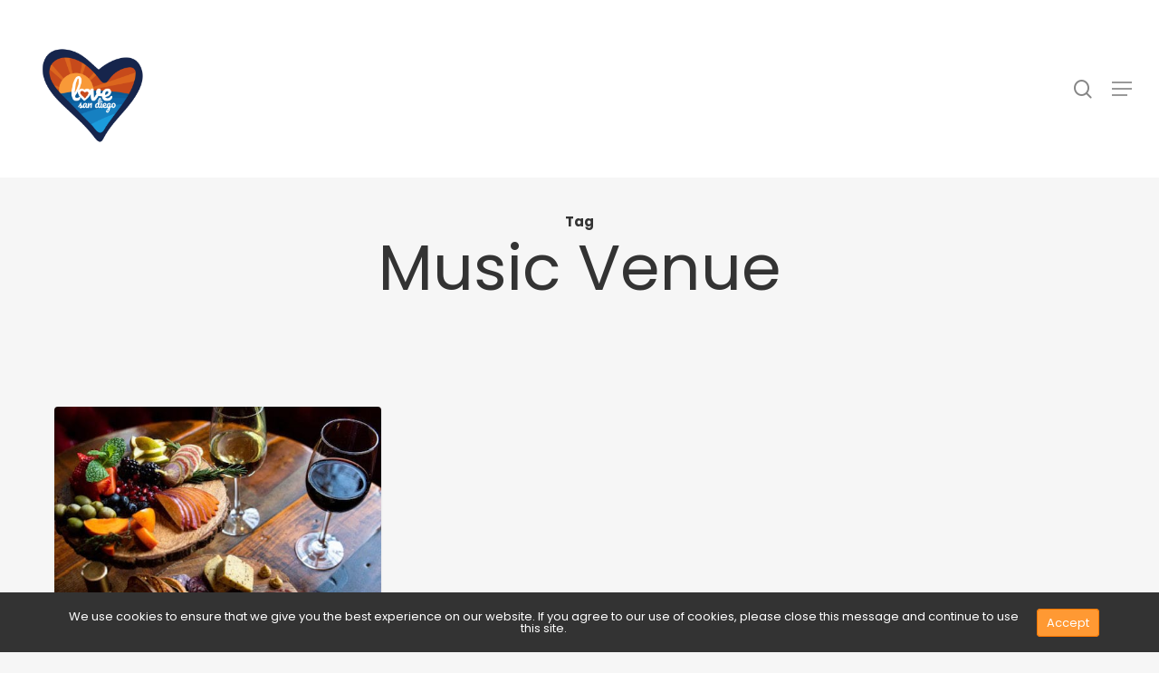

--- FILE ---
content_type: text/html; charset=UTF-8
request_url: https://ilovesandiego.co/tag/music-venue/
body_size: 19883
content:
<!-- This page is cached by the Hummingbird Performance plugin v3.18.1 - https://wordpress.org/plugins/hummingbird-performance/. --><!doctype html>
<html lang="en-US" class="no-js">
<head>
	<meta charset="UTF-8">
	<meta name="viewport" content="width=device-width, initial-scale=1, maximum-scale=1, user-scalable=0" /><title>music venue | I Love San Diego</title>
<meta name='robots' content='max-image-preview:large' />
<link rel='dns-prefetch' href='//www.googletagmanager.com' />
<link rel='dns-prefetch' href='//fonts.googleapis.com' />
<link rel='dns-prefetch' href='//pagead2.googlesyndication.com' />
<link href='http://fonts.googleapis.com' rel='preconnect' />
<link href='//fonts.gstatic.com' crossorigin='' rel='preconnect' />
<link rel="alternate" type="application/rss+xml" title="I Love San Diego &raquo; Feed" href="https://ilovesandiego.co/feed/" />
<link rel="alternate" type="application/rss+xml" title="I Love San Diego &raquo; Comments Feed" href="https://ilovesandiego.co/comments/feed/" />
<link rel="alternate" type="application/rss+xml" title="I Love San Diego &raquo; music venue Tag Feed" href="https://ilovesandiego.co/tag/music-venue/feed/" />
<link rel="preload" href="https://ilovesandiego.co/wp-content/themes/salient/css/fonts/icomoon.woff?v=1.7" as="font" type="font/woff" crossorigin="anonymous"><style id='wp-img-auto-sizes-contain-inline-css' type='text/css'>
img:is([sizes=auto i],[sizes^="auto," i]){contain-intrinsic-size:3000px 1500px}
/*# sourceURL=wp-img-auto-sizes-contain-inline-css */
</style>
<link rel='stylesheet' id='mpp_gutenberg-css' href='https://ilovesandiego.co/wp-content/plugins/profile-builder/add-ons-free/user-profile-picture/dist/blocks.style.build.css' type='text/css' media='all' />
<link rel='stylesheet' id='nectar-portfolio-css' href='https://ilovesandiego.co/wp-content/plugins/salient-portfolio/css/portfolio.css' type='text/css' media='all' />
<link rel='stylesheet' id='salient-social-css' href='https://ilovesandiego.co/wp-content/plugins/salient-social/css/style.css' type='text/css' media='all' />
<style id='salient-social-inline-css' type='text/css'>

  .sharing-default-minimal .nectar-love.loved,
  body .nectar-social[data-color-override="override"].fixed > a:before, 
  body .nectar-social[data-color-override="override"].fixed .nectar-social-inner a,
  .sharing-default-minimal .nectar-social[data-color-override="override"] .nectar-social-inner a:hover,
  .nectar-social.vertical[data-color-override="override"] .nectar-social-inner a:hover {
    background-color: #ff9933;
  }
  .nectar-social.hover .nectar-love.loved,
  .nectar-social.hover > .nectar-love-button a:hover,
  .nectar-social[data-color-override="override"].hover > div a:hover,
  #single-below-header .nectar-social[data-color-override="override"].hover > div a:hover,
  .nectar-social[data-color-override="override"].hover .share-btn:hover,
  .sharing-default-minimal .nectar-social[data-color-override="override"] .nectar-social-inner a {
    border-color: #ff9933;
  }
  #single-below-header .nectar-social.hover .nectar-love.loved i,
  #single-below-header .nectar-social.hover[data-color-override="override"] a:hover,
  #single-below-header .nectar-social.hover[data-color-override="override"] a:hover i,
  #single-below-header .nectar-social.hover .nectar-love-button a:hover i,
  .nectar-love:hover i,
  .hover .nectar-love:hover .total_loves,
  .nectar-love.loved i,
  .nectar-social.hover .nectar-love.loved .total_loves,
  .nectar-social.hover .share-btn:hover, 
  .nectar-social[data-color-override="override"].hover .nectar-social-inner a:hover,
  .nectar-social[data-color-override="override"].hover > div:hover span,
  .sharing-default-minimal .nectar-social[data-color-override="override"] .nectar-social-inner a:not(:hover) i,
  .sharing-default-minimal .nectar-social[data-color-override="override"] .nectar-social-inner a:not(:hover) {
    color: #ff9933;
  }
/*# sourceURL=salient-social-inline-css */
</style>
<link rel='stylesheet' id='font-awesome-css' href='https://ilovesandiego.co/wp-content/themes/salient/css/font-awesome.min.css' type='text/css' media='all' />
<link rel='stylesheet' id='salient-grid-system-css' href='https://ilovesandiego.co/wp-content/themes/salient/css/build/grid-system.css' type='text/css' media='all' />
<link rel='stylesheet' id='main-styles-css' href='https://ilovesandiego.co/wp-content/themes/salient/css/build/style.css' type='text/css' media='all' />
<link rel='stylesheet' id='nectar-header-layout-left-css' href='https://ilovesandiego.co/wp-content/themes/salient/css/build/header/header-layout-left.css' type='text/css' media='all' />
<link rel='stylesheet' id='nectar-header-megamenu-css' href='https://ilovesandiego.co/wp-content/themes/salient/css/build/header/header-megamenu.css' type='text/css' media='all' />
<link rel='stylesheet' id='nectar-element-wpb-column-border-css' href='https://ilovesandiego.co/wp-content/themes/salient/css/build/elements/element-wpb-column-border.css' type='text/css' media='all' />
<link rel='stylesheet' id='nectar_default_font_open_sans-css' href='https://fonts.googleapis.com/css?family=Open+Sans%3A300%2C400%2C600%2C700&#038;subset=latin%2Clatin-ext&#038;display=swap' type='text/css' media='all' />
<link rel='stylesheet' id='nectar-blog-masonry-core-css' href='https://ilovesandiego.co/wp-content/themes/salient/css/build/blog/masonry-core.css' type='text/css' media='all' />
<link rel='stylesheet' id='nectar-blog-masonry-classic-enhanced-css' href='https://ilovesandiego.co/wp-content/themes/salient/css/build/blog/masonry-classic-enhanced.css' type='text/css' media='all' />
<link rel='stylesheet' id='responsive-css' href='https://ilovesandiego.co/wp-content/themes/salient/css/build/responsive.css' type='text/css' media='all' />
<link rel='stylesheet' id='skin-material-css' href='https://ilovesandiego.co/wp-content/themes/salient/css/build/skin-material.css' type='text/css' media='all' />
<link rel='stylesheet' id='salient-wp-menu-dynamic-css' href='https://ilovesandiego.co/wp-content/uploads/salient/menu-dynamic.css' type='text/css' media='all' />
<link rel='stylesheet' id='nectar-widget-posts-css' href='https://ilovesandiego.co/wp-content/themes/salient/css/build/elements/widget-nectar-posts.css' type='text/css' media='all' />
<link rel='stylesheet' id='branda-cookie-notice-front-css' href='https://ilovesandiego.co/wp-content/plugins/ultimate-branding/inc/modules/front-end/assets/css/cookie-notice.css' type='text/css' media='all' />
<link rel='stylesheet' id='js_composer_front-css' href='https://ilovesandiego.co/wp-content/themes/salient/css/build/plugins/js_composer.css' type='text/css' media='all' />
<link rel='stylesheet' id='dynamic-css-css' href='https://ilovesandiego.co/wp-content/uploads/salient/salient-dynamic-styles.css' type='text/css' media='all' />
<style id='dynamic-css-inline-css' type='text/css'>
body[data-bg-header="true"].category .container-wrap,body[data-bg-header="true"].author .container-wrap,body[data-bg-header="true"].date .container-wrap,body[data-bg-header="true"].blog .container-wrap{padding-top:var(--container-padding)!important}.archive.author .row .col.section-title span,.archive.category .row .col.section-title span,.archive.tag .row .col.section-title span,.archive.date .row .col.section-title span{padding-left:0}body.author #page-header-wrap #page-header-bg,body.category #page-header-wrap #page-header-bg,body.tag #page-header-wrap #page-header-bg,body.date #page-header-wrap #page-header-bg{height:auto;padding-top:8%;padding-bottom:8%;}.archive #page-header-wrap{height:auto;}.archive.category .row .col.section-title p,.archive.tag .row .col.section-title p{margin-top:10px;}body[data-bg-header="true"].archive .container-wrap.meta_overlaid_blog,body[data-bg-header="true"].category .container-wrap.meta_overlaid_blog,body[data-bg-header="true"].author .container-wrap.meta_overlaid_blog,body[data-bg-header="true"].date .container-wrap.meta_overlaid_blog{padding-top:0!important;}#page-header-bg[data-alignment="center"] .span_6 p{margin:0 auto;}body.archive #page-header-bg:not(.fullscreen-header) .span_6{position:relative;-webkit-transform:none;transform:none;top:0;}.blog-archive-header .nectar-author-gravatar img{width:125px;border-radius:100px;}.blog-archive-header .container .span_12 p{font-size:min(max(calc(1.3vw),16px),20px);line-height:1.5;margin-top:.5em;}body .page-header-no-bg.color-bg{padding:5% 0;}@media only screen and (max-width:999px){body .page-header-no-bg.color-bg{padding:7% 0;}}@media only screen and (max-width:690px){body .page-header-no-bg.color-bg{padding:9% 0;}.blog-archive-header .nectar-author-gravatar img{width:75px;}}.blog-archive-header.color-bg .col.section-title{border-bottom:0;padding:0;}.blog-archive-header.color-bg *{color:inherit!important;}.nectar-archive-tax-count{position:relative;padding:.5em;transform:translateX(0.25em) translateY(-0.75em);font-size:clamp(14px,0.3em,20px);display:inline-block;vertical-align:super;}.nectar-archive-tax-count:before{content:"";display:block;padding-bottom:100%;width:100%;position:absolute;top:50%;left:50%;transform:translate(-50%,-50%);border-radius:100px;background-color:currentColor;opacity:0.1;}@media only screen and (min-width:1000px){#page-header-wrap.fullscreen-header,#page-header-wrap.fullscreen-header #page-header-bg,html:not(.nectar-box-roll-loaded) .nectar-box-roll > #page-header-bg.fullscreen-header,.nectar_fullscreen_zoom_recent_projects,#nectar_fullscreen_rows:not(.afterLoaded) > div,#nectar_fullscreen_rows:not(.afterLoaded) > section{height:100vh;}.wpb_row.vc_row-o-full-height.top-level,.wpb_row.vc_row-o-full-height.top-level > .col.span_12{min-height:100vh;}.nectar-slider-wrap[data-fullscreen="true"]:not(.loaded),.nectar-slider-wrap[data-fullscreen="true"]:not(.loaded) .swiper-container{height:calc(100vh + 2px)!important;}.admin-bar .nectar-slider-wrap[data-fullscreen="true"]:not(.loaded),.admin-bar .nectar-slider-wrap[data-fullscreen="true"]:not(.loaded) .swiper-container{height:calc(100vh - 30px)!important;}}@media only screen and (max-width:999px){.using-mobile-browser #nectar_fullscreen_rows:not(.afterLoaded):not([data-mobile-disable="on"]) > div{height:calc(100vh - 136px);}.using-mobile-browser .wpb_row.vc_row-o-full-height.top-level,.using-mobile-browser .wpb_row.vc_row-o-full-height.top-level > .col.span_12,[data-permanent-transparent="1"].using-mobile-browser .wpb_row.vc_row-o-full-height.top-level,[data-permanent-transparent="1"].using-mobile-browser .wpb_row.vc_row-o-full-height.top-level > .col.span_12{min-height:calc(100vh - 136px);}html:not(.nectar-box-roll-loaded) .nectar-box-roll > #page-header-bg.fullscreen-header,.nectar_fullscreen_zoom_recent_projects,.nectar-slider-wrap[data-fullscreen="true"]:not(.loaded),.nectar-slider-wrap[data-fullscreen="true"]:not(.loaded) .swiper-container,#nectar_fullscreen_rows:not(.afterLoaded):not([data-mobile-disable="on"]) > div{height:calc(100vh - 83px);}.wpb_row.vc_row-o-full-height.top-level,.wpb_row.vc_row-o-full-height.top-level > .col.span_12{min-height:calc(100vh - 83px);}body[data-transparent-header="false"] #ajax-content-wrap.no-scroll{min-height:calc(100vh - 83px);height:calc(100vh - 83px);}}.screen-reader-text,.nectar-skip-to-content:not(:focus){border:0;clip:rect(1px,1px,1px,1px);clip-path:inset(50%);height:1px;margin:-1px;overflow:hidden;padding:0;position:absolute!important;width:1px;word-wrap:normal!important;}.row .col img:not([srcset]){width:auto;}.row .col img.img-with-animation.nectar-lazy:not([srcset]){width:100%;}
/* PADDING */
.full-width-content .col.padding-10-percent > .vc_column-inner {
    padding: calc(100vw * 0.05)!important;
}


/*PORTFOLIO */
.portfolio-items .work-item.style-3 .vert-center p, .portfolio-items .work-item.style-3-alt .vert-center p {
    line-height: 18px;
}


body .container-wrap .portfolio-filters-inline.non-fw {
    padding-top:8px!important;
    padding-bottom:8px!important;
}


/*PADDING ISSUE SALIENT 11*/
.full-width-content .col.padding-4-percent > .vc_column-inner {
    padding: calc(40vw * 0.04)!important;
}

/*
.full-width-content .col.padding-10-percent > .vc_column-inner {
    padding: calc(80vw * 0.04)!important;
}
*/

/* MAP */
.maps-marker-pro .mmp-panel {
    display:none!important;
}

.leaflet-popup-content-wrapper, .leaflet-popup-tip {
    font-weight:bold!important;
}

.maps-marker-pro {
    border:none!important;
}

.maps-marker-pro .mmp-list-row {
    border-bottom: none!important;
}

.maps-marker-pro .mmp-list-name {
    font-family: playfair display!important;
    font-size: 15px;
    text-align:center!important;
}

/*TRANSLATE*/

.switcher {
    background-color: #000000!important;
    font-family: Roboto!important;
    Font-size: 9px!important;
}

.switcher .option a {
    color: #ccc!important;
}

.switcher .option {
    border: 1px solid #000000!important;
    background-color: #000000!important;
}

.switcher .selected {
    background: none!important;
}

.switcher .selected a {
    color: #999!important;
    background: #000000!important;
}

.switcher .option a.selected {
    background: #333!important;
}

.switcher .option a:hover {
    background: #333!important;
}

.switcher .selected a:hover {
    background: #333!important;
}

.switcher .selected a {
    border: #000000!important;
}



/*GENERAL*/
/* TAG & ARCHIVE*/

.post-list .block-row .lscf-post-heading .lscf-price-label {
    display: none!important;
}

.archive h1, .tag h1 {
    font-size: px!important;
}

.opacity-80 {
    opacity: .8!important;
}

/*
.wpb_wrapper >div {
    margin-bottom: 0!important;
}
*/

/*SIDEBAR*/
#sidebar .widget .nectar_widget[class*="nectar_blog_posts_"] > li .post-date {
 display: none!important;
}

body .widget .nectar_widget[class*="nectar_blog_posts_"] > li .post-date {
    display:none!important;
}

/*POST*/

/*POST HEADER DARKER*/
.page-header-bg-image-wrap .page-header-bg-image {
    opacity:.7!important;
}


span.meta-category {display:none!important;}
.row .col.section-title {border-bottom:none!important;text-align:center!important;}
.nectar-recent-posts-single_featured .grav-wrap .text {display:none!important;}
.post-area.masonry.classic_enhanced article.post.wide_tall .inner-wrap:after, .blog-recent[data-style="classic_enhanced_alt"] .inner-wrap:after {
    height:100%!important;
}



body.single-post .container-wrap[data-remove-post-author="1"][data-remove-post-date="1"] .blog-recent[data-style*="classic_enhanced"].related-posts .inner-wrap, .blog-recent[data-style*="classic_enhanced"][data-remove-post-nectar-love="1"][data-remove-post-comment-number="1"][data-remove-post-author="1"] .inner-wrap {
    margin-bottom: 15px!important;
}


.blog-recent[data-style="classic_enhanced_alt"] .inner-wrap:before {
    background-color: rgba(0,0,0,0.25);
}

.masonry.classic_enhanced .masonry-blog-item .article-content-wrap, .blog-recent[data-style*="classic_enhanced"] .article-content-wrap {
    padding: 10%!important;
}

/*MAP*/

 #mapid { 
height: 600px;
width: "100%";
position: relative;
}


/*SEARCH & FILTER*/

/*
.px-fiels-wrapper {
    margin-top: none!important;
}
*/


@media (max-width: 850px) {#lscf-posts-wrapper .view.block-view .post-list, #lscf-posts-wrapper .lscf-posts-block.view.block-view .post-list, #lscf-posts-wrapper .view.large-view.block-view .post-list, #lscf-posts-wrapper .lscf-posts-block.view.large-view.block-view .post-list 
{ width: 100%; max-width: 100% !important; margin: 0 4% 4% 4% !important;
}
}

#lscf-posts-wrapper .lscf-administrator {
    margin-top: none!important;
}

#lscf-posts-wrapper {
    margin-top: 20px!important;
}

#lscf-posts-wrapper .post-list .caption {
display: none;
}


#lscf-posts-wrapper .post-list .post-featuredImage {
min-height: 166px;
}

.px-capf-wrapper .px-filter-fields .px-fiels-wrapper {
    background-color:#f6f6f6!important;
}

.px-capf-wrapper .px-filter-fields {
    background-color:#f6f6f6!important;
}

.px-capf-wrapper.wide {
    background: #f6f6f6!important;
}

.lscf-posts-block.block-view .post-list .lscf_shortcodes_container_block {
    height: 183px!important;
    color: #666!important;
    font-size: 14px!important;
    
}

.view.block-view .post-list {
    background: #ffffff!important;
}

.px-capf-wrapper .lscf-container {
    background: #f6f6f6!important;
}

#lscf-posts-wrapper {
    background: #f6f6f6!important;
}

.px-capf-wrapper a {
    color: #252525!important;
}

.view.block-view .post-list .lscf-title {
font-family: Merriweather !important;
font-size: 20px!important;
color: #333!important;
}

.post-list .post-featuredImage .post-overlay {
    background: rgba(255,153,51,0.7)!important;
}

.lscf-posts-block.block-view .post-list.columns-4, .lscf-posts-block.block-view .post-list.columns-3 {
    box-shadow: 0px 1px 3px rgba(0,0,0,.08)!important;
    border-radius: 3px;
}

.view.block-view .post-list .block-featuredImage {
    border-radius: 3px 3px 0!important;
}

.px_checkbox:after {
    background-color:#ff9933!important;
}

.px_checkboxesList .px_checkbox-li span {
    color: #333!important;
}

body h6, .row .col h6, .nectar-hor-list-item[data-font-family="h6"] {
    text-transform:none!important;
    font-weight:bold!important;
}

.px-capf-wrapper .px-filter-fields .px-fiels-wrapper .px-filter-label-mobile, .px-capf-wrapper .px-filter-fields .px-fiels-wrapper .px-field-wrapper-container {
    border-color: #ff9933!important;
}

#search-results .result .title span {
    display:none!important;
}

#search-results .result p {
    display: none!important;
}

#lscf-sidebar-widget li.widget widget_categories {
    display: none!important;
}
/*# sourceURL=dynamic-css-inline-css */
</style>
<link rel='stylesheet' id='redux-google-fonts-salient_redux-css' href='https://fonts.googleapis.com/css?family=Pacifico%3A400%7CPoppins%3A600%2C500%2C400%2C700%7CMerriweather%3A700%2C700italic&#038;subset=latin&#038;display=swap&#038;ver=6.9' type='text/css' media='all' />
<link rel='stylesheet' id='wppb_stylesheet-css' href='https://ilovesandiego.co/wp-content/plugins/profile-builder/assets/css/style-front-end.css' type='text/css' media='all' />
<script type="text/javascript" src="https://ilovesandiego.co/wp-includes/js/jquery/jquery.min.js" id="jquery-core-js"></script>
<script type="text/javascript" src="https://ilovesandiego.co/wp-includes/js/jquery/jquery-migrate.min.js" id="jquery-migrate-js"></script>

<!-- Google tag (gtag.js) snippet added by Site Kit -->
<!-- Google Analytics snippet added by Site Kit -->
<script type="text/javascript" src="https://www.googletagmanager.com/gtag/js?id=G-JTHFE2TCRK" id="google_gtagjs-js" async></script>
<script type="text/javascript" id="google_gtagjs-js-after">
/* <![CDATA[ */
window.dataLayer = window.dataLayer || [];function gtag(){dataLayer.push(arguments);}
gtag("set","linker",{"domains":["ilovesandiego.co"]});
gtag("js", new Date());
gtag("set", "developer_id.dZTNiMT", true);
gtag("config", "G-JTHFE2TCRK");
//# sourceURL=google_gtagjs-js-after
/* ]]> */
</script>
<script></script><link rel="https://api.w.org/" href="https://ilovesandiego.co/wp-json/" /><link rel="alternate" title="JSON" type="application/json" href="https://ilovesandiego.co/wp-json/wp/v2/tags/1324" /><link rel="EditURI" type="application/rsd+xml" title="RSD" href="https://ilovesandiego.co/xmlrpc.php?rsd" />
<meta name="generator" content="WordPress 6.9" />
<meta name="generator" content="Site Kit by Google 1.163.0" /><script type="text/javascript"> var root = document.getElementsByTagName( "html" )[0]; root.setAttribute( "class", "js" ); </script><!-- Global site tag (gtag.js) - Google Analytics -->
<script async src="https://www.googletagmanager.com/gtag/js?id=UA-116985738-3"></script>
<script>
  window.dataLayer = window.dataLayer || [];
  function gtag(){dataLayer.push(arguments);}
  gtag('js', new Date());

  gtag('config', 'UA-116985738-3');
</script>

<script data-ad-client="ca-pub-3559375522774726" async src="https://pagead2.googlesyndication.com/pagead/js/adsbygoogle.js"></script>			<link rel="preload" href="https://ilovesandiego.co/wp-content/plugins/hustle/assets/hustle-ui/fonts/hustle-icons-font.woff2" as="font" type="font/woff2" crossorigin>
		
<!-- Google AdSense meta tags added by Site Kit -->
<meta name="google-adsense-platform-account" content="ca-host-pub-2644536267352236">
<meta name="google-adsense-platform-domain" content="sitekit.withgoogle.com">
<!-- End Google AdSense meta tags added by Site Kit -->
<!-- SEO meta tags powered by SmartCrawl https://wpmudev.com/project/smartcrawl-wordpress-seo/ -->
<link rel="canonical" href="https://ilovesandiego.co/tag/music-venue/" />
<script type="application/ld+json">{"@context":"https:\/\/schema.org","@graph":[{"@type":"WPHeader","url":"https:\/\/ilovesandiego.co\/tag\/music-venue\/","headline":"music venue | I Love San Diego","description":""},{"@type":"WPFooter","url":"https:\/\/ilovesandiego.co\/tag\/music-venue\/","headline":"music venue | I Love San Diego","description":"","copyrightYear":"2026"},{"@type":"Organization","@id":"https:\/\/ilovesandiego.co\/#schema-publishing-organization","url":"https:\/\/ilovesandiego.co","name":"I Love San Diego","logo":{"@type":"ImageObject","@id":"https:\/\/ilovesandiego.co\/#schema-organization-logo","url":"https:\/\/ilovesandiego.co\/wp-content\/uploads\/2021\/07\/ilovesandiego_logo_DEUX_FULL-COLOR.png","height":60,"width":60}},{"@type":"WebSite","@id":"https:\/\/ilovesandiego.co\/#schema-website","url":"https:\/\/ilovesandiego.co","name":"I Love San Diego","encoding":"UTF-8","potentialAction":{"@type":"SearchAction","target":"https:\/\/ilovesandiego.co\/search\/{search_term_string}\/","query-input":"required name=search_term_string"},"image":{"@type":"ImageObject","@id":"https:\/\/ilovesandiego.co\/#schema-site-logo","url":"https:\/\/ilovesandiego.co\/wp-content\/uploads\/2021\/07\/ilovesandiego_logo_DEUX_FULL-COLOR.png","height":1800,"width":1800}},{"@type":"CollectionPage","@id":"https:\/\/ilovesandiego.co\/tag\/music-venue\/#schema-webpage","isPartOf":{"@id":"https:\/\/ilovesandiego.co\/#schema-website"},"publisher":{"@id":"https:\/\/ilovesandiego.co\/#schema-publishing-organization"},"url":"https:\/\/ilovesandiego.co\/tag\/music-venue\/","mainEntity":{"@type":"ItemList","itemListElement":[{"@type":"ListItem","position":"1","url":"https:\/\/ilovesandiego.co\/the-local-love-interview-with-camila-badaro\/"}]}},{"@type":"BreadcrumbList","@id":"https:\/\/ilovesandiego.co\/tag\/music-venue?tag=music-venue\/#breadcrumb","itemListElement":[{"@type":"ListItem","position":1,"name":"Archives for"}]}]}</script>
<meta property="og:type" content="object" />
<meta property="og:url" content="https://ilovesandiego.co/tag/music-venue/" />
<meta property="og:title" content="music venue | I Love San Diego" />
<meta name="twitter:card" content="summary" />
<meta name="twitter:site" content="IlovesandiegoC" />
<meta name="twitter:title" content="music venue | I Love San Diego" />
<!-- /SEO -->
<script async src="https://pagead2.googlesyndication.com/pagead/js/adsbygoogle.js"></script><!-- Google Tag Manager -->
<script>(function(w,d,s,l,i){w[l]=w[l]||[];w[l].push({'gtm.start':
new Date().getTime(),event:'gtm.js'});var f=d.getElementsByTagName(s)[0],
j=d.createElement(s),dl=l!='dataLayer'?'&l='+l:'';j.async=true;j.src=
'https://www.googletagmanager.com/gtm.js?id='+i+dl;f.parentNode.insertBefore(j,f);
})(window,document,'script','dataLayer','GTM-KWW7H27');</script>
<!-- End Google Tag Manager --><script data-ad-client="ca-pub-8337524894877146" async src="https://pagead2.googlesyndication.com/pagead/js/adsbygoogle.js"></script><script data-ad-client="ca-pub-3559375522774726" async src="https://pagead2.googlesyndication.com/pagead/js/adsbygoogle.js"></script><script async src="https://pagead2.googlesyndication.com/pagead/js/adsbygoogle.js?client=ca-pub-3559375522774726" crossorigin="anonymous"></script><script async src="https://pagead2.googlesyndication.com/pagead/js/adsbygoogle.js?client=ca-pub-3559375522774726" crossorigin="anonymous"></script><meta name="generator" content="Powered by WPBakery Page Builder - drag and drop page builder for WordPress."/>
<style id="hustle-module-3-0-styles" class="hustle-module-styles hustle-module-styles-3">@media screen and (min-width: 783px) {.hustle-ui:not(.hustle-size--small).module_id_3 .hustle-slidein-content .hustle-optin {max-width: 800px;}}.hustle-ui.module_id_3  .hustle-slidein-content {-moz-box-shadow: 0px 0px 0px 0px #ffffff;-webkit-box-shadow: 0px 0px 0px 0px #ffffff;box-shadow: 0px 0px 0px 0px #ffffff;}@media screen and (min-width: 783px) {.hustle-ui:not(.hustle-size--small).module_id_3  .hustle-slidein-content {-moz-box-shadow: -15px 15px 0px 0px #ffffff;-webkit-box-shadow: -15px 15px 0px 0px #ffffff;box-shadow: -15px 15px 0px 0px #ffffff;}} .hustle-ui.module_id_3 .hustle-layout .hustle-layout-body {margin: 0px 0px 0px 0px;padding: 60px 40px 60px 40px;border-width: 0px 0px 0px 0px;border-style: solid;border-color: rgba(0,0,0,0);border-radius: 0px 0px 0px 0px;overflow: hidden;background-color: #ffffff;background-image: url(https://ilovesandiego.co/wp-content/plugins/hustle/assets/images/templates-images/foodie-background.jpg);background-repeat: no-repeat;background-size: cover;background-position: left center;background-clip: padding-box;}@media screen and (min-width: 783px) {.hustle-ui:not(.hustle-size--small).module_id_3 .hustle-layout .hustle-layout-body {margin: 0px 0px 0px 0px;padding: 12.5% 6.2% 12.5% 47.7%;border-width: 0px 0px 0px 0px;border-style: solid;border-radius: 0px 0px 0px 0px;background-repeat: no-repeat;background-size: cover;background-position: center center;}} .hustle-ui.module_id_3 .hustle-layout .hustle-layout-content {padding: 0px 0px 0px 0px;border-width: 0px 0px 0px 0px;border-style: solid;border-radius: 0px 0px 0px 0px;border-color: rgba(0,0,0,0);background-color: rgba(0,0,0,0);-moz-box-shadow: 0px 0px 0px 0px rgba(0,0,0,0);-webkit-box-shadow: 0px 0px 0px 0px rgba(0,0,0,0);box-shadow: 0px 0px 0px 0px rgba(0,0,0,0);}.hustle-ui.module_id_3 .hustle-main-wrapper {position: relative;padding:32px 0 0;}@media screen and (min-width: 783px) {.hustle-ui:not(.hustle-size--small).module_id_3 .hustle-layout .hustle-layout-content {padding: 0px 0px 0px 0px;border-width: 0px 0px 0px 0px;border-style: solid;border-radius: 0px 0px 0px 0px;-moz-box-shadow: 0px 0px 0px 0px rgba(0,0,0,0);-webkit-box-shadow: 0px 0px 0px 0px rgba(0,0,0,0);box-shadow: 0px 0px 0px 0px rgba(0,0,0,0);}}@media screen and (min-width: 783px) {.hustle-ui:not(.hustle-size--small).module_id_3 .hustle-main-wrapper {padding:32px 0 0;}}  .hustle-ui.module_id_3 .hustle-layout .hustle-content {margin: 0px 0px 0px 0px;padding: 0px 0px 15px 0px;border-width: 0px 0px 0px 0px;border-style: solid;border-radius: 0px 0px 0px 0px;border-color: rgba(255,255,255,0.5);background-color: rgba(0,0,0,0);-moz-box-shadow: 0px 0px 0px 0px rgba(0,0,0,0);-webkit-box-shadow: 0px 0px 0px 0px rgba(0,0,0,0);box-shadow: 0px 0px 0px 0px rgba(0,0,0,0);}.hustle-ui.module_id_3 .hustle-layout .hustle-content .hustle-content-wrap {padding: 0px 0 15px 0;}@media screen and (min-width: 783px) {.hustle-ui:not(.hustle-size--small).module_id_3 .hustle-layout .hustle-content {margin: 0px 0px 0px 0px;padding: 2% 0% 5% 13.5%;border-width: 0px 0px 0px 1px;border-style: solid;border-radius: 0px 0px 0px 0px;-moz-box-shadow: 0px 0px 0px 0px rgba(0,0,0,0);-webkit-box-shadow: 0px 0px 0px 0px rgba(0,0,0,0);box-shadow: 0px 0px 0px 0px rgba(0,0,0,0);}.hustle-ui:not(.hustle-size--small).module_id_3 .hustle-layout .hustle-content .hustle-content-wrap {padding: 2% 0 5% 0;}} .hustle-ui.module_id_3 .hustle-layout .hustle-title {display: block;margin: 0px 0px 7px 0px;padding: 0px 0px 0px 0px;border-width: 0px 0px 0px 0px;border-style: solid;border-color: rgba(0,0,0,0);border-radius: 0px 0px 0px 0px;background-color: rgba(0,0,0,0);box-shadow: 0px 0px 0px 0px rgba(0,0,0,0);-moz-box-shadow: 0px 0px 0px 0px rgba(0,0,0,0);-webkit-box-shadow: 0px 0px 0px 0px rgba(0,0,0,0);color: #FFFFFF;font: 600 14px/21px Titillium Web;font-style: normal;letter-spacing: 2.5px;text-transform: uppercase;text-decoration: none;text-align: left;}@media screen and (min-width: 783px) {.hustle-ui:not(.hustle-size--small).module_id_3 .hustle-layout .hustle-title {margin: 0px 0px 7px 0px;padding: 0px 0px 0px 0px;border-width: 0px 0px 0px 0px;border-style: solid;border-radius: 0px 0px 0px 0px;box-shadow: 0px 0px 0px 0px rgba(0,0,0,0);-moz-box-shadow: 0px 0px 0px 0px rgba(0,0,0,0);-webkit-box-shadow: 0px 0px 0px 0px rgba(0,0,0,0);font: 600 14px/21px Titillium Web;font-style: normal;letter-spacing: 2.5px;text-transform: uppercase;text-decoration: none;text-align: left;}} .hustle-ui.module_id_3 .hustle-layout .hustle-subtitle {display: block;margin: 0px 0px 0px 0px;padding: 0px 0px 0px 0px;border-width: 0px 0px 0px 0px;border-style: solid;border-color: rgba(0,0,0,0);border-radius: 0px 0px 0px 0px;background-color: rgba(0,0,0,0);box-shadow: 0px 0px 0px 0px rgba(0,0,0,0);-moz-box-shadow: 0px 0px 0px 0px rgba(0,0,0,0);-webkit-box-shadow: 0px 0px 0px 0px rgba(0,0,0,0);color: #FFFFFF;font: 700 38px/46px Titillium Web;font-style: normal;letter-spacing: -0.73px;text-transform: none;text-decoration: none;text-align: left;}@media screen and (min-width: 783px) {.hustle-ui:not(.hustle-size--small).module_id_3 .hustle-layout .hustle-subtitle {margin: 0px 0px 0px 0px;padding: 0px 0px 0px 0px;border-width: 0px 0px 0px 0px;border-style: solid;border-radius: 0px 0px 0px 0px;box-shadow: 0px 0px 0px 0px rgba(0,0,0,0);-moz-box-shadow: 0px 0px 0px 0px rgba(0,0,0,0);-webkit-box-shadow: 0px 0px 0px 0px rgba(0,0,0,0);font: 700 38px/46px Titillium Web;font-style: normal;letter-spacing: -0.73px;text-transform: none;text-decoration: none;text-align: left;}} .hustle-ui.module_id_3 .hustle-layout .hustle-group-content {margin: 10px 0px 10px 0px;padding: 0px 0px 0px 0px;border-color: rgba(0,0,0,0);border-width: 0px 0px 0px 0px;border-style: solid;color: #ffffff;}.hustle-ui.module_id_3 .hustle-layout .hustle-group-content b,.hustle-ui.module_id_3 .hustle-layout .hustle-group-content strong {font-weight: bold;}.hustle-ui.module_id_3 .hustle-layout .hustle-group-content a,.hustle-ui.module_id_3 .hustle-layout .hustle-group-content a:visited {color: #38C5B5;}.hustle-ui.module_id_3 .hustle-layout .hustle-group-content a:hover {color: #2DA194;}.hustle-ui.module_id_3 .hustle-layout .hustle-group-content a:focus,.hustle-ui.module_id_3 .hustle-layout .hustle-group-content a:active {color: #2DA194;}@media screen and (min-width: 783px) {.hustle-ui:not(.hustle-size--small).module_id_3 .hustle-layout .hustle-group-content {margin: 20px 0px 0px 0px;padding: 0px 0px 0px 0px;border-width: 0px 0px 0px 0px;border-style: solid;}}.hustle-ui.module_id_3 .hustle-layout .hustle-group-content {color: #ffffff;font-size: 16px;line-height: 26px;font-family: Titillium Web;}@media screen and (min-width: 783px) {.hustle-ui:not(.hustle-size--small).module_id_3 .hustle-layout .hustle-group-content {font-size: 16px;line-height: 26px;}}.hustle-ui.module_id_3 .hustle-layout .hustle-group-content p:not([class*="forminator-"]) {margin: 0 0 10px;color: #ffffff;font: normal 16px/26px Titillium Web;font-style: normal;letter-spacing: -0.25px;text-transform: none;text-decoration: none;}.hustle-ui.module_id_3 .hustle-layout .hustle-group-content p:not([class*="forminator-"]):last-child {margin-bottom: 0;}@media screen and (min-width: 783px) {.hustle-ui:not(.hustle-size--small).module_id_3 .hustle-layout .hustle-group-content p:not([class*="forminator-"]) {margin: 0 0 10px;font: normal 16px/26px Titillium Web;font-style: normal;letter-spacing: -0.25px;text-transform: none;text-decoration: none;}.hustle-ui:not(.hustle-size--small).module_id_3 .hustle-layout .hustle-group-content p:not([class*="forminator-"]):last-child {margin-bottom: 0;}}.hustle-ui.module_id_3 .hustle-layout .hustle-group-content h1:not([class*="forminator-"]) {margin: 0 0 10px;color: #ffffff;font: 700 28px/1.4em Open Sans;font-style: normal;letter-spacing: 0px;text-transform: none;text-decoration: none;}.hustle-ui.module_id_3 .hustle-layout .hustle-group-content h1:not([class*="forminator-"]):last-child {margin-bottom: 0;}@media screen and (min-width: 783px) {.hustle-ui:not(.hustle-size--small).module_id_3 .hustle-layout .hustle-group-content h1:not([class*="forminator-"]) {margin: 0 0 10px;font: 700 28px/1.4em Open Sans;font-style: normal;letter-spacing: 0px;text-transform: none;text-decoration: none;}.hustle-ui:not(.hustle-size--small).module_id_3 .hustle-layout .hustle-group-content h1:not([class*="forminator-"]):last-child {margin-bottom: 0;}}.hustle-ui.module_id_3 .hustle-layout .hustle-group-content h2:not([class*="forminator-"]) {margin: 0 0 10px;color: #ffffff;font-size: 22px;line-height: 1.4em;font-weight: 700;font-style: normal;letter-spacing: 0px;text-transform: none;text-decoration: none;}.hustle-ui.module_id_3 .hustle-layout .hustle-group-content h2:not([class*="forminator-"]):last-child {margin-bottom: 0;}@media screen and (min-width: 783px) {.hustle-ui:not(.hustle-size--small).module_id_3 .hustle-layout .hustle-group-content h2:not([class*="forminator-"]) {margin: 0 0 10px;font-size: 22px;line-height: 1.4em;font-weight: 700;font-style: normal;letter-spacing: 0px;text-transform: none;text-decoration: none;}.hustle-ui:not(.hustle-size--small).module_id_3 .hustle-layout .hustle-group-content h2:not([class*="forminator-"]):last-child {margin-bottom: 0;}}.hustle-ui.module_id_3 .hustle-layout .hustle-group-content h3:not([class*="forminator-"]) {margin: 0 0 10px;color: #ffffff;font: 700 18px/1.4em Open Sans;font-style: normal;letter-spacing: 0px;text-transform: none;text-decoration: none;}.hustle-ui.module_id_3 .hustle-layout .hustle-group-content h3:not([class*="forminator-"]):last-child {margin-bottom: 0;}@media screen and (min-width: 783px) {.hustle-ui:not(.hustle-size--small).module_id_3 .hustle-layout .hustle-group-content h3:not([class*="forminator-"]) {margin: 0 0 10px;font: 700 18px/1.4em Open Sans;font-style: normal;letter-spacing: 0px;text-transform: none;text-decoration: none;}.hustle-ui:not(.hustle-size--small).module_id_3 .hustle-layout .hustle-group-content h3:not([class*="forminator-"]):last-child {margin-bottom: 0;}}.hustle-ui.module_id_3 .hustle-layout .hustle-group-content h4:not([class*="forminator-"]) {margin: 0 0 10px;color: #ffffff;font: 700 16px/1.4em Open Sans;font-style: normal;letter-spacing: 0px;text-transform: none;text-decoration: none;}.hustle-ui.module_id_3 .hustle-layout .hustle-group-content h4:not([class*="forminator-"]):last-child {margin-bottom: 0;}@media screen and (min-width: 783px) {.hustle-ui:not(.hustle-size--small).module_id_3 .hustle-layout .hustle-group-content h4:not([class*="forminator-"]) {margin: 0 0 10px;font: 700 16px/1.4em Open Sans;font-style: normal;letter-spacing: 0px;text-transform: none;text-decoration: none;}.hustle-ui:not(.hustle-size--small).module_id_3 .hustle-layout .hustle-group-content h4:not([class*="forminator-"]):last-child {margin-bottom: 0;}}.hustle-ui.module_id_3 .hustle-layout .hustle-group-content h5:not([class*="forminator-"]) {margin: 0 0 10px;color: #ffffff;font: 700 14px/1.4em Open Sans;font-style: normal;letter-spacing: 0px;text-transform: none;text-decoration: none;}.hustle-ui.module_id_3 .hustle-layout .hustle-group-content h5:not([class*="forminator-"]):last-child {margin-bottom: 0;}@media screen and (min-width: 783px) {.hustle-ui:not(.hustle-size--small).module_id_3 .hustle-layout .hustle-group-content h5:not([class*="forminator-"]) {margin: 0 0 10px;font: 700 14px/1.4em Open Sans;font-style: normal;letter-spacing: 0px;text-transform: none;text-decoration: none;}.hustle-ui:not(.hustle-size--small).module_id_3 .hustle-layout .hustle-group-content h5:not([class*="forminator-"]):last-child {margin-bottom: 0;}}.hustle-ui.module_id_3 .hustle-layout .hustle-group-content h6:not([class*="forminator-"]) {margin: 0 0 10px;color: #ffffff;font: 700 12px/1.4em Open Sans;font-style: normal;letter-spacing: 0px;text-transform: uppercase;text-decoration: none;}.hustle-ui.module_id_3 .hustle-layout .hustle-group-content h6:not([class*="forminator-"]):last-child {margin-bottom: 0;}@media screen and (min-width: 783px) {.hustle-ui:not(.hustle-size--small).module_id_3 .hustle-layout .hustle-group-content h6:not([class*="forminator-"]) {margin: 0 0 10px;font: 700 12px/1.4em Open Sans;font-style: normal;letter-spacing: 0px;text-transform: uppercase;text-decoration: none;}.hustle-ui:not(.hustle-size--small).module_id_3 .hustle-layout .hustle-group-content h6:not([class*="forminator-"]):last-child {margin-bottom: 0;}}.hustle-ui.module_id_3 .hustle-layout .hustle-group-content ol:not([class*="forminator-"]),.hustle-ui.module_id_3 .hustle-layout .hustle-group-content ul:not([class*="forminator-"]) {margin: 0 0 10px;}.hustle-ui.module_id_3 .hustle-layout .hustle-group-content ol:not([class*="forminator-"]):last-child,.hustle-ui.module_id_3 .hustle-layout .hustle-group-content ul:not([class*="forminator-"]):last-child {margin-bottom: 0;}.hustle-ui.module_id_3 .hustle-layout .hustle-group-content li:not([class*="forminator-"]) {margin: 0 0 5px;display: flex;align-items: flex-start;color: #ffffff;font: 400 14px/1.45em Open Sans;font-style: normal;letter-spacing: 0px;text-transform: none;text-decoration: none;}.hustle-ui.module_id_3 .hustle-layout .hustle-group-content li:not([class*="forminator-"]):last-child {margin-bottom: 0;}.hustle-ui.module_id_3 .hustle-layout .hustle-group-content ol:not([class*="forminator-"]) li:before {color: #ADB5B7;flex-shrink: 0;}.hustle-ui.module_id_3 .hustle-layout .hustle-group-content ul:not([class*="forminator-"]) li:before {color: #ADB5B7;content: "\2022";font-size: 16px;flex-shrink: 0;}@media screen and (min-width: 783px) {.hustle-ui.module_id_3 .hustle-layout .hustle-group-content ol:not([class*="forminator-"]),.hustle-ui.module_id_3 .hustle-layout .hustle-group-content ul:not([class*="forminator-"]) {margin: 0 0 20px;}.hustle-ui.module_id_3 .hustle-layout .hustle-group-content ol:not([class*="forminator-"]):last-child,.hustle-ui.module_id_3 .hustle-layout .hustle-group-content ul:not([class*="forminator-"]):last-child {margin: 0;}}@media screen and (min-width: 783px) {.hustle-ui:not(.hustle-size--small).module_id_3 .hustle-layout .hustle-group-content li:not([class*="forminator-"]) {margin: 0 0 5px;font: 400 14px/1.45em Open Sans;font-style: normal;letter-spacing: 0px;text-transform: none;text-decoration: none;}.hustle-ui:not(.hustle-size--small).module_id_3 .hustle-layout .hustle-group-content li:not([class*="forminator-"]):last-child {margin-bottom: 0;}}.hustle-ui.module_id_3 .hustle-layout .hustle-group-content blockquote {margin-right: 0;margin-left: 0;} .hustle-ui.module_id_3 .hustle-layout .hustle-layout-footer {margin: 10px 0px 0px 0px;text-align: center;}.hustle-ui.module_id_3 .hustle-layout .hustle-nsa-link {font-size: 14px;line-height: 20px;font-family: Open Sans;letter-spacing: 0px;}.hustle-ui.module_id_3 .hustle-layout .hustle-nsa-link a,.hustle-ui.module_id_3 .hustle-layout .hustle-nsa-link a:visited {color: #38C5B5;font-weight: 400;font-style: normal;text-transform: none;text-decoration: none;}.hustle-ui.module_id_3 .hustle-layout .hustle-nsa-link a:hover {color: #49E2D1;}.hustle-ui.module_id_3 .hustle-layout .hustle-nsa-link a:focus,.hustle-ui.module_id_3 .hustle-layout .hustle-nsa-link a:active {color: #49E2D1;}@media screen and (min-width: 783px) {.hustle-ui:not(.hustle-size--small).module_id_3 .hustle-layout .hustle-layout-footer {margin: 20px 0px 0px 0px;text-align: center;}.hustle-ui:not(.hustle-size--small).module_id_3 .hustle-layout .hustle-nsa-link {font-size: 14px;line-height: 20px;letter-spacing: 0px;}.hustle-ui:not(.hustle-size--small).module_id_3 .hustle-layout .hustle-nsa-link a {font-weight: 400;font-style: normal;text-transform: none;text-decoration: none;}}button.hustle-button-close .hustle-icon-close:before {font-size: inherit;}.hustle-ui.module_id_3 button.hustle-button-close {color: #ffffff;background: transparent;border-radius: 0;position: absolute;z-index: 1;display: block;width: 32px;height: 32px;right: 0;left: auto;top: 0;bottom: auto;transform: unset;}.hustle-ui.module_id_3 button.hustle-button-close .hustle-icon-close {font-size: 12px;}.hustle-ui.module_id_3 button.hustle-button-close:hover {color: #ffffff;}.hustle-ui.module_id_3 button.hustle-button-close:focus {color: #ffffff;}@media screen and (min-width: 783px) {.hustle-ui:not(.hustle-size--small).module_id_3 button.hustle-button-close .hustle-icon-close {font-size: 12px;}.hustle-ui:not(.hustle-size--small).module_id_3 button.hustle-button-close {background: transparent;border-radius: 0;display: block;width: 32px;height: 32px;right: 0;left: auto;top: 0;bottom: auto;transform: unset;}} .hustle-ui.module_id_3 .hustle-layout .hustle-layout-form {margin: 0px 0px 0px 0px;padding: 15px 0px 0px 0px;border-width: 0px 0px 0px 0px;border-style: solid;border-color: rgba(255,255,255,0.5);border-radius: 0px 0px 0px 0px;background-color: rgba(0,0,0,0);}@media screen and (min-width: 783px) {.hustle-ui:not(.hustle-size--small).module_id_3 .hustle-layout .hustle-layout-form {margin: 0px 0px 0px 0px;padding: 2% 0% 5% 13.5%;border-width: 0px 0px 0px 1px;border-style: solid;border-radius: 0px 0px 0px 0px;}}.hustle-ui.module_id_3 .hustle-form .hustle-form-fields {display: block;}.hustle-ui.module_id_3 .hustle-form .hustle-form-fields .hustle-field {margin-bottom: 5px;}.hustle-ui.module_id_3 .hustle-form .hustle-form-fields .hustle-button {width: 100%;}@media screen and (min-width: 783px) {.hustle-ui:not(.hustle-size--small).module_id_3 .hustle-form .hustle-form-fields {display: -webkit-box;display: -ms-flex;display: flex;-ms-flex-wrap: wrap;flex-wrap: wrap;-webkit-box-align: center;-ms-flex-align: center;align-items: center;margin-top: -0px;margin-bottom: -0px;}.hustle-ui:not(.hustle-size--small).module_id_3 .hustle-form .hustle-form-fields .hustle-field {min-width: 100px;-webkit-box-flex: 1;-ms-flex: 1;flex: 1;margin-top: 0px;margin-right: 0px;margin-bottom: 0px;}.hustle-ui:not(.hustle-size--small).module_id_3 .hustle-form .hustle-form-fields .hustle-button {width: auto;-webkit-box-flex: 0;-ms-flex: 0 0 auto;flex: 0 0 auto;margin-top: 0px;margin-bottom: 0px;}} .hustle-ui.module_id_3 .hustle-field .hustle-input {margin: 0;padding: 8px 14px 8px 14px;border-width: 1px 1px 1px 1px;border-style: solid;border-color: #ffffff;border-radius: 0px 0px 0px 0px;background-color: rgba(0,0,0,0);box-shadow: 0px 0px 0px 0px rgba(0,0,0,0);-moz-box-shadow: 0px 0px 0px 0px rgba(0,0,0,0);-webkit-box-shadow: 0px 0px 0px 0px rgba(0,0,0,0);color: #ffffff;font: 300 16px/26px Titillium Web;font-style: normal;letter-spacing: -0.25px;text-transform: none;text-align: left;}.hustle-ui.module_id_3 .hustle-field .hustle-input:hover {border-color: #ffffff;background-color: rgba(0,0,0,0);}.hustle-ui.module_id_3 .hustle-field .hustle-input:focus {border-color: #ffffff;background-color: rgba(0,0,0,0);}.hustle-ui.module_id_3  .hustle-field-error.hustle-field .hustle-input {border-color: #e12e2e !important;background-color: rgba(0,0,0,0) !important;}.hustle-ui.module_id_3 .hustle-field .hustle-input + .hustle-input-label [class*="hustle-icon-"] {color: #ffffff;}.hustle-ui.module_id_3 .hustle-field .hustle-input:hover + .hustle-input-label [class*="hustle-icon-"] {color: #ffffff;}.hustle-ui.module_id_3 .hustle-field .hustle-input:focus + .hustle-input-label [class*="hustle-icon-"] {color: #ffffff;}.hustle-ui.module_id_3  .hustle-field-error.hustle-field .hustle-input + .hustle-input-label [class*="hustle-icon-"] {color: #e12e2e;}.hustle-ui.module_id_3 .hustle-field .hustle-input + .hustle-input-label {padding: 8px 14px 8px 14px;border-width: 1px 1px 1px 1px;border-style: solid;border-color: transparent;color: #9fa1a5;font: 300 16px/26px Titillium Web;font-style: normal;letter-spacing: -0.25px;text-transform: none;text-align: left;}@media screen and (min-width: 783px) {.hustle-ui:not(.hustle-size--small).module_id_3 .hustle-field .hustle-input {padding: 8px 14px 8px 14px;border-width: 1px 1px 1px 1px;border-style: solid;border-radius: 0px 0px 0px 0px;box-shadow: 0px 0px 0px 0px rgba(0,0,0,0);-moz-box-shadow: 0px 0px 0px 0px rgba(0,0,0,0);-webkit-box-shadow: 0px 0px 0px 0px rgba(0,0,0,0);font: 300 16px/26px Titillium Web;font-style: normal;letter-spacing: -0.25px;text-transform: none;text-align: left;}}@media screen and (min-width: 783px) {.hustle-ui:not(.hustle-size--small).module_id_3 .hustle-field .hustle-input + .hustle-input-label {padding: 8px 14px 8px 14px;border-width: 1px 1px 1px 1px;font: 300 16px/26px Titillium Web;font-style: normal;letter-spacing: -0.25px;text-transform: none;text-align: left;}} .hustle-ui.module_id_3 .hustle-select2 + .select2 {box-shadow: 0px 0px 0px 0px rgba(0,0,0,0);-moz-box-shadow: 0px 0px 0px 0px rgba(0,0,0,0);-webkit-box-shadow: 0px 0px 0px 0px rgba(0,0,0,0);}.hustle-ui.module_id_3 .hustle-select2 + .select2 .select2-selection--single {margin: 0;padding: 0 14px 0 14px;border-width: 1px 1px 1px 1px;border-style: solid;border-color: #B0BEC6;border-radius: 0px 0px 0px 0px;background-color: #FFFFFF;}.hustle-ui.module_id_3 .hustle-select2 + .select2 .select2-selection--single .select2-selection__rendered {padding: 8px 0 8px 0;color: #5D7380;font: 300 16px/26px Titillium Web;font-style: normal;}.hustle-ui.module_id_3 .hustle-select2 + .select2 .select2-selection--single .select2-selection__rendered .select2-selection__placeholder {color: #AAAAAA;}.hustle-ui.module_id_3 .hustle-select2 + .select2:hover .select2-selection--single {border-color: #4F5F6B;background-color: #FFFFFF;}.hustle-ui.module_id_3 .hustle-select2 + .select2.select2-container--open .select2-selection--single {border-color: #4F5F6B;background-color: #FFFFFF;}.hustle-ui.module_id_3 .hustle-select2.hustle-field-error + .select2 .select2-selection--single {border-color: #D43858 !important;background-color: #FFFFFF !important;}.hustle-ui.module_id_3 .hustle-select2 + .select2 + .hustle-input-label {color: #AAAAAA;font: 300 16px/26px Titillium Web;font-style: normal;letter-spacing: -0.25px;text-transform: none;text-align: left;}.hustle-ui.module_id_3 .hustle-select2 + .select2 .select2-selection--single .select2-selection__arrow {color: #38C5B5;}.hustle-ui.module_id_3 .hustle-select2 + .select2:hover .select2-selection--single .select2-selection__arrow {color: #49E2D1;}.hustle-ui.module_id_3 .hustle-select2 + .select2.select2-container--open .select2-selection--single .select2-selection__arrow {color: #49E2D1;}.hustle-ui.module_id_3 .hustle-select2.hustle-field-error + .select2 .select2-selection--single .select2-selection__arrow {color: #D43858 !important;}@media screen and (min-width: 783px) {.hustle-ui:not(.hustle-size--small).module_id_3 .hustle-select2 + .select2 {box-shadow: 0px 0px 0px 0px rgba(0,0,0,0);-moz-box-shadow: 0px 0px 0px 0px rgba(0,0,0,0);-webkit-box-shadow: 0px 0px 0px 0px rgba(0,0,0,0);}.hustle-ui:not(.hustle-size--small).module_id_3 .hustle-select2 + .select2 .select2-selection--single {padding: 0 14px 0 14px;border-width: 1px 1px 1px 1px;border-style: solid;border-radius: 0px 0px 0px 0px;}.hustle-ui:not(.hustle-size--small).module_id_3 .hustle-select2 + .select2 .select2-selection--single .select2-selection__rendered {padding: 8px 0 8px 0;font: 300 16px/26px Titillium Web;font-style: normal;letter-spacing: -0.25px;text-transform: none;text-align: left;}.hustle-ui:not(.hustle-size--small).module_id_3 .hustle-select2 + .select2 + .hustle-input-label {font: 300 16px/26px Titillium Web;font-style: normal;letter-spacing: -0.25px;text-transform: none;text-align: left;}}.hustle-module-3.hustle-dropdown {background-color: #FFFFFF;}.hustle-module-3.hustle-dropdown .select2-results .select2-results__options .select2-results__option {color: #5D7380;background-color: transparent;}.hustle-module-3.hustle-dropdown .select2-results .select2-results__options .select2-results__option.select2-results__option--highlighted {color: #FFFFFF;background-color: #ADB5B7;}.hustle-module-3.hustle-dropdown .select2-results .select2-results__options .select2-results__option[aria-selected="true"] {color: #FFFFFF;background-color: #38C5B5;}.hustle-ui.module_id_3 .hustle-timepicker .ui-timepicker {background-color: #FFFFFF;}.hustle-ui.module_id_3 .hustle-timepicker .ui-timepicker .ui-timepicker-viewport a {color: #5D7380;background-color: transparent;}.hustle-ui.module_id_3 .hustle-timepicker .ui-timepicker .ui-timepicker-viewport a:hover,.hustle-ui.module_id_3 .hustle-timepicker .ui-timepicker .ui-timepicker-viewport a:focus {color: #FFFFFF;background-color: #ADB5B7;} .hustle-ui.module_id_3 .hustle-form .hustle-radio span[aria-hidden] {border-width: 0px 0px 0px 0px;border-style: solid;border-color: #B0BEC6;background-color: #FFFFFF;}.hustle-ui.module_id_3 .hustle-form .hustle-radio span:not([aria-hidden]) {color: #FFFFFF;font: 400 12px/20px Open Sans;font-style: normal;letter-spacing: 0px;text-transform: none;text-decoration: none;text-align: left;}.hustle-ui.module_id_3 .hustle-form .hustle-radio input:checked + span[aria-hidden] {border-color: #4F5F6B;background-color: #FFFFFF;}.hustle-ui.module_id_3 .hustle-form .hustle-radio input:checked + span[aria-hidden]:before {background-color: #38C5B5;}@media screen and (min-width: 783px) {.hustle-ui:not(.hustle-size--small).module_id_3 .hustle-form .hustle-radio span[aria-hidden] {border-width: 0px 0px 0px 0px;border-style: solid;}.hustle-ui:not(.hustle-size--small).module_id_3 .hustle-form .hustle-radio span:not([aria-hidden]) {font: 400 12px/20px Open Sans;font-style: normal;letter-spacing: 0px;text-transform: none;text-decoration: none;text-align: left;}} .hustle-ui.module_id_3 .hustle-form .hustle-checkbox:not(.hustle-gdpr) span[aria-hidden] {border-width: 0px 0px 0px 0px;border-style: solid;border-color: #B0BEC6;border-radius: 0px 0px 0px 0px;background-color: #FFFFFF;}.hustle-ui.module_id_3 .hustle-form .hustle-checkbox:not(.hustle-gdpr) span:not([aria-hidden]) {color: #FFFFFF;font: 400 12px/20px Open Sans;font-style: normal;letter-spacing: 0px;text-transform: none;text-decoration: none;text-align: left;}.hustle-ui.module_id_3 .hustle-form .hustle-checkbox:not(.hustle-gdpr) input:checked + span[aria-hidden] {border-color: #4F5F6B;background-color: #FFFFFF;}.hustle-ui.module_id_3 .hustle-form .hustle-checkbox:not(.hustle-gdpr) input:checked + span[aria-hidden]:before {color: #38C5B5;}@media screen and (min-width: 783px) {.hustle-ui:not(.hustle-size--small).module_id_3 .hustle-form .hustle-checkbox:not(.hustle-gdpr) span[aria-hidden] {border-width: 0px 0px 0px 0px;border-style: solid;border-radius: 0px 0px 0px 0px;}.hustle-ui:not(.hustle-size--small).module_id_3 .hustle-form .hustle-checkbox:not(.hustle-gdpr) span:not([aria-hidden]) {font: 400 12px/20px Open Sans;font-style: normal;letter-spacing: 0px;text-transform: none;text-decoration: none;text-align: left;}}.hustle-module-3.hustle-calendar:before {background-color: #FFFFFF;}.hustle-module-3.hustle-calendar .ui-datepicker-header .ui-datepicker-title {color: #35414A;}.hustle-module-3.hustle-calendar .ui-datepicker-header .ui-corner-all,.hustle-module-3.hustle-calendar .ui-datepicker-header .ui-corner-all:visited {color: #5D7380;}.hustle-module-3.hustle-calendar .ui-datepicker-header .ui-corner-all:hover {color: #5D7380;}.hustle-module-3.hustle-calendar .ui-datepicker-header .ui-corner-all:focus,.hustle-module-3.hustle-calendar .ui-datepicker-header .ui-corner-all:active {color: #5D7380;}.hustle-module-3.hustle-calendar .ui-datepicker-calendar thead th {color: #35414A;}.hustle-module-3.hustle-calendar .ui-datepicker-calendar tbody tr td a,.hustle-module-3.hustle-calendar .ui-datepicker-calendar tbody tr td a:visited {background-color: #FFFFFF;color: #5D7380;}.hustle-module-3.hustle-calendar .ui-datepicker-calendar tbody tr td a:hover {background-color: #38C5B5;color: #FFFFFF;}.hustle-module-3.hustle-calendar .ui-datepicker-calendar tbody tr td a:focus,.hustle-module-3.hustle-calendar .ui-datepicker-calendar tbody tr td a:active {background-color: #38C5B5;color: #FFFFFF;} .hustle-ui.module_id_3 .hustle-form button.hustle-button-submit {padding: 9px 9px 9px 9px;border-width: 2px 2px 2px 2px;border-style: solid;border-color: #edf2b4;border-radius: 0px 0px 0px 0px;background-color: #edf2b4;-moz-box-shadow: 0px 0px 0px 0px rgba(0,0,0,0);-webkit-box-shadow: 0px 0px 0px 0px rgba(0,0,0,0);box-shadow: 0px 0px 0px 0px rgba(0,0,0,0);color: #22264b;font: 600 14px/22px Titillium Web;font-style: normal;letter-spacing: 0px;text-transform: uppercase;text-decoration: none;}.hustle-ui.module_id_3 .hustle-form button.hustle-button-submit:hover {border-color: #e3ec88;background-color: #e3ec88;color: #22264b;}.hustle-ui.module_id_3 .hustle-form button.hustle-button-submit:focus {border-color: #4d99f7;background-color: #edf2b4;color: #22264b;}@media screen and (min-width: 783px) {.hustle-ui:not(.hustle-size--small).module_id_3 .hustle-form button.hustle-button-submit {padding: 9px 9px 9px 9px;border-width: 2px 2px 2px 2px;border-style: solid;border-radius: 0px 0px 0px 0px;box-shadow: 0px 0px 0px 0px rgba(0,0,0,0);-moz-box-shadow: 0px 0px 0px 0px rgba(0,0,0,0);-webkit-box-shadow: 0px 0px 0px 0px rgba(0,0,0,0);font: 600 14px/22px Titillium Web;font-style: normal;letter-spacing: 0px;text-transform: uppercase;text-decoration: none;}} .hustle-ui.module_id_3 .hustle-form .hustle-form-options {margin: 0px 0px 0px 0px;padding: 20px 20px 20px 20px;border-width: 0px 0px 0px 0px;border-style: solid;border-color: rgba(0,0,0,0);border-radius: 0px 0px 0px 0px;background-color: #35414A;-moz-box-shadow: 0px 0px 0px 0px rgba(0,0,0,0);-webkit-box-shadow: 0px 0px 0px 0px rgba(0,0,0,0);box-shadow: 0px 0px 0px 0px rgba(0,0,0,0);}@media screen and (min-width: 783px) {.hustle-ui:not(.hustle-size--small).module_id_3 .hustle-form .hustle-form-options {margin: 0px 0px 0px 0px;padding: 20px 20px 20px 20px;border-width: 0px 0px 0px 0px;border-style: solid;border-radius: 0px 0px 0px 0px;box-shadow: 0px 0px 0px 0px rgba(0,0,0,0);-moz-box-shadow: 0px 0px 0px 0px rgba(0,0,0,0);-webkit-box-shadow: 0px 0px 0px 0px rgba(0,0,0,0);}} .hustle-ui.module_id_3 .hustle-form .hustle-form-options .hustle-group-title {display: block;margin: 0 0 20px;padding: 0;border: 0;color: #FFFFFF;font: bold 13px/22px Open Sans;font-style: normal;letter-spacing: 0px;text-transform: none;text-decoration: none;text-align: left;}@media screen and (min-width: 783px) {.hustle-ui:not(.hustle-size--small).module_id_3 .hustle-form .hustle-form-options .hustle-group-title {font: bold 13px/22px Open Sans;font-style: normal;letter-spacing: 0px;text-transform: none;text-decoration: none;text-align: left;}} .hustle-ui.module_id_3 .hustle-layout-form .hustle-checkbox.hustle-gdpr {margin: 0px 0px 0px 0px;}.hustle-ui.module_id_3 .hustle-layout-form .hustle-checkbox.hustle-gdpr span[aria-hidden] {border-width: 0px 0px 0px 0px;border-style: solid;border-color: #B0BEC6;border-radius: 0px 0px 0px 0px;background-color: #FFFFFF;}.hustle-ui.module_id_3 .hustle-layout-form .hustle-checkbox.hustle-gdpr span[aria-hidden]:before {color: #38C5B5;}.hustle-ui.module_id_3 .hustle-layout-form .hustle-checkbox.hustle-gdpr span:not([aria-hidden]) {color: #FFFFFF;font: 400 12px/1.7em Open Sans;font-style: normal;letter-spacing: 0px;text-transform: none;text-decoration: none;text-align: left;}.hustle-ui.module_id_3 .hustle-layout-form .hustle-checkbox.hustle-gdpr span:not([aria-hidden]) a {color: #FFFFFF;}.hustle-ui.module_id_3 .hustle-layout-form .hustle-checkbox.hustle-gdpr span:not([aria-hidden]) a:hover {color: #FFFFFF;}.hustle-ui.module_id_3 .hustle-layout-form .hustle-checkbox.hustle-gdpr span:not([aria-hidden]) a:focus {color: #FFFFFF;}.hustle-ui.module_id_3 .hustle-layout-form .hustle-checkbox.hustle-gdpr input:checked + span[aria-hidden] {border-color: #4F5F6B;background-color: #FFFFFF;}.hustle-ui.module_id_3 .hustle-layout-form .hustle-checkbox.hustle-gdpr.hustle-field-error + span[aria-hidden] {border-color: #D43858 !important;background-color: #FFFFFF !important;}@media screen and (min-width: 783px) {.hustle-ui:not(.hustle-size--small).module_id_3 .hustle-layout-form .hustle-checkbox.hustle-gdpr {margin: 0px 0px 0px 0px;}.hustle-ui:not(.hustle-size--small).module_id_3 .hustle-layout-form .hustle-checkbox.hustle-gdpr span[aria-hidden] {border-width: 0px 0px 0px 0px;border-style: solid;border-radius: 0px 0px 0px 0px;}.hustle-ui:not(.hustle-size--small).module_id_3 .hustle-layout-form .hustle-checkbox.hustle-gdpr span:not([aria-hidden]) {font: 400 12px/1.7em Open Sans;font-style: normal;letter-spacing: 0px;text-transform: none;text-decoration: none;text-align: left;}} .hustle-ui.module_id_3 .hustle-layout .hustle-error-message {margin: 20px 0px 0px 0px;background-color: #FFFFFF;box-shadow: inset 4px 0 0 0 #e12e2e;-moz-box-shadow: inset 4px 0 0 0 #e12e2e;-webkit-box-shadow: inset 4px 0 0 0 #e12e2e;}.hustle-ui.module_id_3 .hustle-layout .hustle-error-message p {color: #e12e2e;font: 400 12px/20px Titillium Web;font-style: normal;letter-spacing: 0px;text-transform: none;text-decoration: none;text-align: left;}@media screen and (min-width: 783px) {.hustle-ui:not(.hustle-size--small).module_id_3 .hustle-layout .hustle-error-message {margin: 20px 0px 0px 0px;}.hustle-ui:not(.hustle-size--small).module_id_3 .hustle-layout .hustle-error-message p {font: 400 12px/20px Titillium Web;font-style: normal;letter-spacing: 0px;text-transform: none;text-decoration: none;text-align: left;}} .hustle-ui.module_id_3 .hustle-success {padding: 60px 30px 60px 30px;border-width: 0px 0px 0px 0px;border-style: solid;border-radius: 0px 0px 0px 0px;border-color: rgba(0,0,0,0);background-color: #0b0c19;box-shadow: 0px 0px 0px 0px rgba(0,0,0,0);-moz-box-shadow: 0px 0px 0px 0px rgba(0,0,0,0);-webkit-box-shadow: 0px 0px 0px 0px rgba(0,0,0,0);color: #ffffff;}.hustle-ui.module_id_3 .hustle-success [class*="hustle-icon-"] {color: #edf2b4;}.hustle-ui.module_id_3 .hustle-success a,.hustle-ui.module_id_3 .hustle-success a:visited {color: #38C5B5;}.hustle-ui.module_id_3 .hustle-success a:hover {color: #2DA194;}.hustle-ui.module_id_3 .hustle-success a:focus,.hustle-ui.module_id_3 .hustle-success a:active {color: #2DA194;}.hustle-ui.module_id_3 .hustle-success-content b,.hustle-ui.module_id_3 .hustle-success-content strong {font-weight: bold;}.hustle-ui.module_id_3 .hustle-success-content blockquote {margin-right: 0;margin-left: 0;}@media screen and (min-width: 783px) {.hustle-ui:not(.hustle-size--small).module_id_3 .hustle-success {padding: 40px 80px 40px 80px;border-width: 0px 0px 0px 0px;border-style: solid;border-radius: 0px 0px 0px 0px;box-shadow: 0px 0px 0px 0px rgba(0,0,0,0);-moz-box-shadow: 0px 0px 0px 0px rgba(0,0,0,0);-webkit-box-shadow: 0px 0px 0px 0px rgba(0,0,0,0);}}.hustle-ui.module_id_3 .hustle-success-content {color: #ffffff;font-size: 14px;line-height: 1.45em;font-family: Titillium Web;}@media screen and (min-width: 783px) {.hustle-ui:not(.hustle-size--small).module_id_3 .hustle-success-content {font-size: 14px;line-height: 1.45em;}}.hustle-ui.module_id_3 .hustle-success-content p:not([class*="forminator-"]) {margin: 0 0 10px;color: #ffffff;font: 400 14px/1.45em Titillium Web;letter-spacing: 0px;text-transform: none;text-decoration: none;}.hustle-ui.module_id_3 .hustle-success-content p:not([class*="forminator-"]):last-child {margin-bottom: 0;}@media screen and (min-width: 783px) {.hustle-ui:not(.hustle-size--small).module_id_3 .hustle-success-content p:not([class*="forminator-"]) {margin-bottom: 20px;font: 400 14px/1.45em Titillium Web;letter-spacing: 0px;text-transform: none;text-decoration: none;}.hustle-ui:not(.hustle-size--small).module_id_3 .hustle-success-content p:not([class*="forminator-"]):last-child {margin-bottom: 0}}.hustle-ui.module_id_3 .hustle-success-content h1:not([class*="forminator-"]) {margin: 0 0 10px;color: #ffffff;font: 700 28px/1.4em Open Sans;letter-spacing: 0px;text-transform: none;text-decoration: none;}.hustle-ui.module_id_3 .hustle-success-content h1:not([class*="forminator-"]):last-child {margin-bottom: 0;}@media screen and (min-width: 783px) {.hustle-ui:not(.hustle-size--small).module_id_3 .hustle-success-content h1:not([class*="forminator-"]) {margin-bottom: 20px;font: 700 28px/1.4em Open Sans;letter-spacing: 0px;text-transform: none;text-decoration: none;}.hustle-ui:not(.hustle-size--small).module_id_3 .hustle-success-content h1:not([class*="forminator-"]):last-child {margin-bottom: 0}}.hustle-ui.module_id_3 .hustle-success-content h2:not([class*="forminator-"]) {margin: 0 0 10px;color: #ffffff;font: 700 22px/1.4em Open Sans;letter-spacing: 0px;text-transform: none;text-decoration: none;}.hustle-ui.module_id_3 .hustle-success-content h2:not([class*="forminator-"]):last-child {margin-bottom: 0;}@media screen and (min-width: 783px) {.hustle-ui:not(.hustle-size--small).module_id_3 .hustle-success-content h2:not([class*="forminator-"]) {margin-bottom: 20px;font: 700 22px/1.4em Open Sans;letter-spacing: 0px;text-transform: none;text-decoration: none;}.hustle-ui:not(.hustle-size--small).module_id_3 .hustle-success-content h2:not([class*="forminator-"]):last-child {margin-bottom: 0}}.hustle-ui.module_id_3 .hustle-success-content h3:not([class*="forminator-"]) {margin: 0 0 10px;color: #ffffff;font: 700 18px/1.4em Open Sans;letter-spacing: 0px;text-transform: none;text-decoration: none;}.hustle-ui.module_id_3 .hustle-success-content h3:not([class*="forminator-"]):last-child {margin-bottom: 0;}@media screen and (min-width: 783px) {.hustle-ui:not(.hustle-size--small).module_id_3 .hustle-success-content h3:not([class*="forminator-"]) {margin-bottom: 20px;font: 700 18px/1.4em Open Sans;letter-spacing: 0px;text-transform: none;text-decoration: none;}.hustle-ui:not(.hustle-size--small).module_id_3 .hustle-success-content h3:not([class*="forminator-"]):last-child {margin-bottom: 0}}.hustle-ui.module_id_3 .hustle-success-content h4:not([class*="forminator-"]) {margin: 0 0 10px;color: #ffffff;font: 700 16px/1.4em Open Sans;letter-spacing: 0px;text-transform: none;text-decoration: none;}.hustle-ui.module_id_3 .hustle-success-content h4:not([class*="forminator-"]):last-child {margin-bottom: 0;}@media screen and (min-width: 783px) {.hustle-ui:not(.hustle-size--small).module_id_3 .hustle-success-content h4:not([class*="forminator-"]) {margin-bottom: 20px;font: 700 16px/1.4em Open Sans;letter-spacing: 0px;text-transform: none;text-decoration: none;}.hustle-ui:not(.hustle-size--small).module_id_3 .hustle-success-content h4:not([class*="forminator-"]):last-child {margin-bottom: 0}}.hustle-ui.module_id_3 .hustle-success-content h5:not([class*="forminator-"]) {margin: 0 0 10px;color: #ffffff;font: 700 14px/1.4em Open Sans;letter-spacing: 0px;text-transform: none;text-decoration: none;}.hustle-ui.module_id_3 .hustle-success-content h5:not([class*="forminator-"]):last-child {margin-bottom: 0;}@media screen and (min-width: 783px) {.hustle-ui:not(.hustle-size--small).module_id_3 .hustle-success-content h5:not([class*="forminator-"]) {margin-bottom: 20px;font: 700 14px/1.4em Open Sans;letter-spacing: 0px;text-transform: none;text-decoration: none;}.hustle-ui:not(.hustle-size--small).module_id_3 .hustle-success-content h5:not([class*="forminator-"]):last-child {margin-bottom: 0}}.hustle-ui.module_id_3 .hustle-success-content h6:not([class*="forminator-"]) {margin: 0 0 10px;color: #ffffff;font: 700 12px/1.4em Open Sans;letter-spacing: 0px;text-transform: uppercase;text-decoration: none;}.hustle-ui.module_id_3 .hustle-success-content h6:not([class*="forminator-"]):last-child {margin-bottom: 0;}@media screen and (min-width: 783px) {.hustle-ui:not(.hustle-size--small).module_id_3 .hustle-success-content h6:not([class*="forminator-"]) {margin-bottom: 20px;font: 700 12px/1.4em Open Sans;letter-spacing: 0px;text-transform: uppercase;text-decoration: none;}.hustle-ui:not(.hustle-size--small).module_id_3 .hustle-success-content h6:not([class*="forminator-"]):last-child {margin-bottom: 0}}.hustle-ui.module_id_3 .hustle-success-content ol:not([class*="forminator-"]),.hustle-ui.module_id_3 .hustle-success-content ul:not([class*="forminator-"]) {margin: 0 0 10px;}.hustle-ui.module_id_3 .hustle-success-content ol:not([class*="forminator-"]):last-child,.hustle-ui.module_id_3 .hustle-success-content ul:not([class*="forminator-"]):last-child {margin-bottom: 0;}.hustle-ui.module_id_3 .hustle-success-content li:not([class*="forminator-"]) {margin: 0 0 5px;color: #ffffff;font: 400 14px/1.45em Open Sans;letter-spacing: 0px;text-transform: none;text-decoration: none;}.hustle-ui.module_id_3 .hustle-success-content li:not([class*="forminator-"]):last-child {margin-bottom: 0;}.hustle-ui.module_id_3 .hustle-success-content ol:not([class*="forminator-"]) li:before {color: #ADB5B7}.hustle-ui.module_id_3 .hustle-success-content ul:not([class*="forminator-"]) li:before {background-color: #ADB5B7}@media screen and (min-width: 783px) {.hustle-ui:not(.hustle-size--small).module_id_3 .hustle-success-content li:not([class*="forminator-"]) {font: 400 14px/1.45em Open Sans;letter-spacing: 0px;text-transform: none;text-decoration: none;}}@media screen and (min-width: 783px) {.hustle-ui.module_id_3 .hustle-success-content ol:not([class*="forminator-"]),.hustle-ui.module_id_3 .hustle-success-content ul:not([class*="forminator-"]) {margin: 0 0 20px;}.hustle-ui.module_id_3 .hustle-success-content ol:not([class*="forminator-"]):last-child,.hustle-ui.module_id_3 .hustle-success-content ul:not([class*="forminator-"]):last-child {margin-bottom: 0;}} .hustle-ui.module_id_3 .hustle-layout .hustle-group-content blockquote {border-left-color: #38C5B5;}/* Add darkish overlay mask over main layout on small devices. */
		@media screen and (max-width: 782px) { .hustle-ui.hustle_module_id_3[data-id="3"] .hustle-layout .hustle-layout-body:before{
				content:  " ";
				width:  100%;
				height:  100%;
				display:  block;
				position:  absolute;
				top:  0;
				left:  0;
				background-color:  rgba(10,12,25,0.6);} }
		/* Make sure added mask does not overfloat outside main layout and main content does not get hidden behind on small devices. */
		@media screen and (max-width: 782px) { .hustle-ui.hustle_module_id_3[data-id="3"] .hustle-layout .hustle-layout-body,.hustle-ui.hustle_module_id_3[data-id="3"] .hustle-layout .hustle-layout-content{
				position:  relative;} }</style>
<!-- Google AdSense snippet added by Site Kit -->
<script type="text/javascript" async="async" src="https://pagead2.googlesyndication.com/pagead/js/adsbygoogle.js?client=ca-pub-8337524894877146&amp;host=ca-host-pub-2644536267352236" crossorigin="anonymous"></script>

<!-- End Google AdSense snippet added by Site Kit -->
<noscript><style> .wpb_animate_when_almost_visible { opacity: 1; }</style></noscript><style type="text/css" id="branda-cookie-notice-css">
#branda-cookie-notice {
	color: #fff;
	background-color: #333333;
}
#branda-cookie-notice a,
#branda-cookie-notice a:link {
	color: #ffffff;
}
#branda-cookie-notice a:visited {
	color: #ffffff;
}
#branda-cookie-notice a:hover {
	color: #ffffff;
}
#branda-cookie-notice a:active {
	color: #ffffff;
}
#branda-cookie-notice a:focus {
	color: #ffffff;
}
#branda-cookie-notice .button,
#branda-cookie-notice .button:link {
	color: #ffffff;
	border-color: #ff7700;
	background-color: #ff9933;
	border-style: solid;
	border-width: 1px;
	-webkit-border-radius: 4px;
	-moz-border-radius: 4px;
	border-radius: 4px;
}
#branda-cookie-notice .button:visited {
}
#branda-cookie-notice .button:hover {
	color: #ffffff;
	border-color: #ff7700;
	background-color: #ff7700;
}
#branda-cookie-notice .button:active {
	color: #ffffff;
	border-color: #ff5500;
	background-color: #ff5500;
}
#branda-cookie-notice .button:focus {
	color: #ffffff;
	border-color: #ff9933;
	background-color: #ff9933;
}
</style>
<style id='global-styles-inline-css' type='text/css'>
:root{--wp--preset--aspect-ratio--square: 1;--wp--preset--aspect-ratio--4-3: 4/3;--wp--preset--aspect-ratio--3-4: 3/4;--wp--preset--aspect-ratio--3-2: 3/2;--wp--preset--aspect-ratio--2-3: 2/3;--wp--preset--aspect-ratio--16-9: 16/9;--wp--preset--aspect-ratio--9-16: 9/16;--wp--preset--color--black: #000000;--wp--preset--color--cyan-bluish-gray: #abb8c3;--wp--preset--color--white: #ffffff;--wp--preset--color--pale-pink: #f78da7;--wp--preset--color--vivid-red: #cf2e2e;--wp--preset--color--luminous-vivid-orange: #ff6900;--wp--preset--color--luminous-vivid-amber: #fcb900;--wp--preset--color--light-green-cyan: #7bdcb5;--wp--preset--color--vivid-green-cyan: #00d084;--wp--preset--color--pale-cyan-blue: #8ed1fc;--wp--preset--color--vivid-cyan-blue: #0693e3;--wp--preset--color--vivid-purple: #9b51e0;--wp--preset--gradient--vivid-cyan-blue-to-vivid-purple: linear-gradient(135deg,rgb(6,147,227) 0%,rgb(155,81,224) 100%);--wp--preset--gradient--light-green-cyan-to-vivid-green-cyan: linear-gradient(135deg,rgb(122,220,180) 0%,rgb(0,208,130) 100%);--wp--preset--gradient--luminous-vivid-amber-to-luminous-vivid-orange: linear-gradient(135deg,rgb(252,185,0) 0%,rgb(255,105,0) 100%);--wp--preset--gradient--luminous-vivid-orange-to-vivid-red: linear-gradient(135deg,rgb(255,105,0) 0%,rgb(207,46,46) 100%);--wp--preset--gradient--very-light-gray-to-cyan-bluish-gray: linear-gradient(135deg,rgb(238,238,238) 0%,rgb(169,184,195) 100%);--wp--preset--gradient--cool-to-warm-spectrum: linear-gradient(135deg,rgb(74,234,220) 0%,rgb(151,120,209) 20%,rgb(207,42,186) 40%,rgb(238,44,130) 60%,rgb(251,105,98) 80%,rgb(254,248,76) 100%);--wp--preset--gradient--blush-light-purple: linear-gradient(135deg,rgb(255,206,236) 0%,rgb(152,150,240) 100%);--wp--preset--gradient--blush-bordeaux: linear-gradient(135deg,rgb(254,205,165) 0%,rgb(254,45,45) 50%,rgb(107,0,62) 100%);--wp--preset--gradient--luminous-dusk: linear-gradient(135deg,rgb(255,203,112) 0%,rgb(199,81,192) 50%,rgb(65,88,208) 100%);--wp--preset--gradient--pale-ocean: linear-gradient(135deg,rgb(255,245,203) 0%,rgb(182,227,212) 50%,rgb(51,167,181) 100%);--wp--preset--gradient--electric-grass: linear-gradient(135deg,rgb(202,248,128) 0%,rgb(113,206,126) 100%);--wp--preset--gradient--midnight: linear-gradient(135deg,rgb(2,3,129) 0%,rgb(40,116,252) 100%);--wp--preset--font-size--small: 13px;--wp--preset--font-size--medium: 20px;--wp--preset--font-size--large: 36px;--wp--preset--font-size--x-large: 42px;--wp--preset--spacing--20: 0.44rem;--wp--preset--spacing--30: 0.67rem;--wp--preset--spacing--40: 1rem;--wp--preset--spacing--50: 1.5rem;--wp--preset--spacing--60: 2.25rem;--wp--preset--spacing--70: 3.38rem;--wp--preset--spacing--80: 5.06rem;--wp--preset--shadow--natural: 6px 6px 9px rgba(0, 0, 0, 0.2);--wp--preset--shadow--deep: 12px 12px 50px rgba(0, 0, 0, 0.4);--wp--preset--shadow--sharp: 6px 6px 0px rgba(0, 0, 0, 0.2);--wp--preset--shadow--outlined: 6px 6px 0px -3px rgb(255, 255, 255), 6px 6px rgb(0, 0, 0);--wp--preset--shadow--crisp: 6px 6px 0px rgb(0, 0, 0);}:root { --wp--style--global--content-size: 1300px;--wp--style--global--wide-size: 1300px; }:where(body) { margin: 0; }.wp-site-blocks > .alignleft { float: left; margin-right: 2em; }.wp-site-blocks > .alignright { float: right; margin-left: 2em; }.wp-site-blocks > .aligncenter { justify-content: center; margin-left: auto; margin-right: auto; }:where(.is-layout-flex){gap: 0.5em;}:where(.is-layout-grid){gap: 0.5em;}.is-layout-flow > .alignleft{float: left;margin-inline-start: 0;margin-inline-end: 2em;}.is-layout-flow > .alignright{float: right;margin-inline-start: 2em;margin-inline-end: 0;}.is-layout-flow > .aligncenter{margin-left: auto !important;margin-right: auto !important;}.is-layout-constrained > .alignleft{float: left;margin-inline-start: 0;margin-inline-end: 2em;}.is-layout-constrained > .alignright{float: right;margin-inline-start: 2em;margin-inline-end: 0;}.is-layout-constrained > .aligncenter{margin-left: auto !important;margin-right: auto !important;}.is-layout-constrained > :where(:not(.alignleft):not(.alignright):not(.alignfull)){max-width: var(--wp--style--global--content-size);margin-left: auto !important;margin-right: auto !important;}.is-layout-constrained > .alignwide{max-width: var(--wp--style--global--wide-size);}body .is-layout-flex{display: flex;}.is-layout-flex{flex-wrap: wrap;align-items: center;}.is-layout-flex > :is(*, div){margin: 0;}body .is-layout-grid{display: grid;}.is-layout-grid > :is(*, div){margin: 0;}body{padding-top: 0px;padding-right: 0px;padding-bottom: 0px;padding-left: 0px;}:root :where(.wp-element-button, .wp-block-button__link){background-color: #32373c;border-width: 0;color: #fff;font-family: inherit;font-size: inherit;font-style: inherit;font-weight: inherit;letter-spacing: inherit;line-height: inherit;padding-top: calc(0.667em + 2px);padding-right: calc(1.333em + 2px);padding-bottom: calc(0.667em + 2px);padding-left: calc(1.333em + 2px);text-decoration: none;text-transform: inherit;}.has-black-color{color: var(--wp--preset--color--black) !important;}.has-cyan-bluish-gray-color{color: var(--wp--preset--color--cyan-bluish-gray) !important;}.has-white-color{color: var(--wp--preset--color--white) !important;}.has-pale-pink-color{color: var(--wp--preset--color--pale-pink) !important;}.has-vivid-red-color{color: var(--wp--preset--color--vivid-red) !important;}.has-luminous-vivid-orange-color{color: var(--wp--preset--color--luminous-vivid-orange) !important;}.has-luminous-vivid-amber-color{color: var(--wp--preset--color--luminous-vivid-amber) !important;}.has-light-green-cyan-color{color: var(--wp--preset--color--light-green-cyan) !important;}.has-vivid-green-cyan-color{color: var(--wp--preset--color--vivid-green-cyan) !important;}.has-pale-cyan-blue-color{color: var(--wp--preset--color--pale-cyan-blue) !important;}.has-vivid-cyan-blue-color{color: var(--wp--preset--color--vivid-cyan-blue) !important;}.has-vivid-purple-color{color: var(--wp--preset--color--vivid-purple) !important;}.has-black-background-color{background-color: var(--wp--preset--color--black) !important;}.has-cyan-bluish-gray-background-color{background-color: var(--wp--preset--color--cyan-bluish-gray) !important;}.has-white-background-color{background-color: var(--wp--preset--color--white) !important;}.has-pale-pink-background-color{background-color: var(--wp--preset--color--pale-pink) !important;}.has-vivid-red-background-color{background-color: var(--wp--preset--color--vivid-red) !important;}.has-luminous-vivid-orange-background-color{background-color: var(--wp--preset--color--luminous-vivid-orange) !important;}.has-luminous-vivid-amber-background-color{background-color: var(--wp--preset--color--luminous-vivid-amber) !important;}.has-light-green-cyan-background-color{background-color: var(--wp--preset--color--light-green-cyan) !important;}.has-vivid-green-cyan-background-color{background-color: var(--wp--preset--color--vivid-green-cyan) !important;}.has-pale-cyan-blue-background-color{background-color: var(--wp--preset--color--pale-cyan-blue) !important;}.has-vivid-cyan-blue-background-color{background-color: var(--wp--preset--color--vivid-cyan-blue) !important;}.has-vivid-purple-background-color{background-color: var(--wp--preset--color--vivid-purple) !important;}.has-black-border-color{border-color: var(--wp--preset--color--black) !important;}.has-cyan-bluish-gray-border-color{border-color: var(--wp--preset--color--cyan-bluish-gray) !important;}.has-white-border-color{border-color: var(--wp--preset--color--white) !important;}.has-pale-pink-border-color{border-color: var(--wp--preset--color--pale-pink) !important;}.has-vivid-red-border-color{border-color: var(--wp--preset--color--vivid-red) !important;}.has-luminous-vivid-orange-border-color{border-color: var(--wp--preset--color--luminous-vivid-orange) !important;}.has-luminous-vivid-amber-border-color{border-color: var(--wp--preset--color--luminous-vivid-amber) !important;}.has-light-green-cyan-border-color{border-color: var(--wp--preset--color--light-green-cyan) !important;}.has-vivid-green-cyan-border-color{border-color: var(--wp--preset--color--vivid-green-cyan) !important;}.has-pale-cyan-blue-border-color{border-color: var(--wp--preset--color--pale-cyan-blue) !important;}.has-vivid-cyan-blue-border-color{border-color: var(--wp--preset--color--vivid-cyan-blue) !important;}.has-vivid-purple-border-color{border-color: var(--wp--preset--color--vivid-purple) !important;}.has-vivid-cyan-blue-to-vivid-purple-gradient-background{background: var(--wp--preset--gradient--vivid-cyan-blue-to-vivid-purple) !important;}.has-light-green-cyan-to-vivid-green-cyan-gradient-background{background: var(--wp--preset--gradient--light-green-cyan-to-vivid-green-cyan) !important;}.has-luminous-vivid-amber-to-luminous-vivid-orange-gradient-background{background: var(--wp--preset--gradient--luminous-vivid-amber-to-luminous-vivid-orange) !important;}.has-luminous-vivid-orange-to-vivid-red-gradient-background{background: var(--wp--preset--gradient--luminous-vivid-orange-to-vivid-red) !important;}.has-very-light-gray-to-cyan-bluish-gray-gradient-background{background: var(--wp--preset--gradient--very-light-gray-to-cyan-bluish-gray) !important;}.has-cool-to-warm-spectrum-gradient-background{background: var(--wp--preset--gradient--cool-to-warm-spectrum) !important;}.has-blush-light-purple-gradient-background{background: var(--wp--preset--gradient--blush-light-purple) !important;}.has-blush-bordeaux-gradient-background{background: var(--wp--preset--gradient--blush-bordeaux) !important;}.has-luminous-dusk-gradient-background{background: var(--wp--preset--gradient--luminous-dusk) !important;}.has-pale-ocean-gradient-background{background: var(--wp--preset--gradient--pale-ocean) !important;}.has-electric-grass-gradient-background{background: var(--wp--preset--gradient--electric-grass) !important;}.has-midnight-gradient-background{background: var(--wp--preset--gradient--midnight) !important;}.has-small-font-size{font-size: var(--wp--preset--font-size--small) !important;}.has-medium-font-size{font-size: var(--wp--preset--font-size--medium) !important;}.has-large-font-size{font-size: var(--wp--preset--font-size--large) !important;}.has-x-large-font-size{font-size: var(--wp--preset--font-size--x-large) !important;}
/*# sourceURL=global-styles-inline-css */
</style>
<link data-pagespeed-no-defer data-nowprocket data-wpacu-skip data-no-optimize data-noptimize rel='stylesheet' id='main-styles-non-critical-css' href='https://ilovesandiego.co/wp-content/themes/salient/css/build/style-non-critical.css' type='text/css' media='all' />
<link data-pagespeed-no-defer data-nowprocket data-wpacu-skip data-no-optimize data-noptimize rel='stylesheet' id='magnific-css' href='https://ilovesandiego.co/wp-content/themes/salient/css/build/plugins/magnific.css' type='text/css' media='all' />
<link data-pagespeed-no-defer data-nowprocket data-wpacu-skip data-no-optimize data-noptimize rel='stylesheet' id='nectar-ocm-core-css' href='https://ilovesandiego.co/wp-content/themes/salient/css/build/off-canvas/core.css' type='text/css' media='all' />
<link data-pagespeed-no-defer data-nowprocket data-wpacu-skip data-no-optimize data-noptimize rel='stylesheet' id='nectar-ocm-simple-css' href='https://ilovesandiego.co/wp-content/themes/salient/css/build/off-canvas/simple-dropdown.css' type='text/css' media='all' />
<link rel='stylesheet' id='hustle_icons-css' href='https://ilovesandiego.co/wp-content/plugins/hustle/assets/hustle-ui/css/hustle-icons.min.css' type='text/css' media='all' />
<link rel='stylesheet' id='hustle_global-css' href='https://ilovesandiego.co/wp-content/plugins/hustle/assets/hustle-ui/css/hustle-global.min.css' type='text/css' media='all' />
<link rel='stylesheet' id='hustle_optin-css' href='https://ilovesandiego.co/wp-content/plugins/hustle/assets/hustle-ui/css/hustle-optin.min.css' type='text/css' media='all' />
<link rel='stylesheet' id='hustle_slidein-css' href='https://ilovesandiego.co/wp-content/plugins/hustle/assets/hustle-ui/css/hustle-slidein.min.css' type='text/css' media='all' />
<link rel='stylesheet' id='hustle-fonts-css' href='https://fonts.bunny.net/css?family=Titillium+Web%3A600%2C700%2Cregular%2C300%2C400%7COpen+Sans%3A700%2C400%2Cbold&#038;display=swap&#038;ver=1.0' type='text/css' media='all' />
</head><body class="archive tag tag-music-venue tag-1324 wp-theme-salient nectar-auto-lightbox material wpb-js-composer js-comp-ver-8.6.1 vc_responsive &quot; ng-app=&quot;lscf-app" data-footer-reveal="false" data-footer-reveal-shadow="none" data-header-format="left-header" data-body-border="off" data-boxed-style="" data-header-breakpoint="1400" data-dropdown-style="minimal" data-cae="easeOutQuart" data-cad="700" data-megamenu-width="contained" data-aie="zoom-out" data-ls="magnific" data-apte="center_mask_reveal" data-hhun="0" data-fancy-form-rcs="default" data-form-style="minimal" data-form-submit="regular" data-is="minimal" data-button-style="slightly_rounded" data-user-account-button="false" data-flex-cols="true" data-col-gap="default" data-header-inherit-rc="false" data-header-search="true" data-animated-anchors="true" data-ajax-transitions="false" data-full-width-header="true" data-slide-out-widget-area="true" data-slide-out-widget-area-style="simple" data-user-set-ocm="off" data-loading-animation="none" data-bg-header="false" data-responsive="1" data-ext-responsive="true" data-ext-padding="90" data-header-resize="0" data-header-color="light" data-transparent-header="false" data-cart="false" data-remove-m-parallax="" data-remove-m-video-bgs="1" data-m-animate="0" data-force-header-trans-color="light" data-smooth-scrolling="0" data-permanent-transparent="false" >
	
	<script type="text/javascript">
	 (function(window, document) {

		document.documentElement.classList.remove("no-js");

		if(navigator.userAgent.match(/(Android|iPod|iPhone|iPad|BlackBerry|IEMobile|Opera Mini)/)) {
			document.body.className += " using-mobile-browser mobile ";
		}
		if(navigator.userAgent.match(/Mac/) && navigator.maxTouchPoints && navigator.maxTouchPoints > 2) {
			document.body.className += " using-ios-device ";
		}

		if( !("ontouchstart" in window) ) {

			var body = document.querySelector("body");
			var winW = window.innerWidth;
			var bodyW = body.clientWidth;

			if (winW > bodyW + 4) {
				body.setAttribute("style", "--scroll-bar-w: " + (winW - bodyW - 4) + "px");
			} else {
				body.setAttribute("style", "--scroll-bar-w: 0px");
			}
		}

	 })(window, document);
   </script><!-- Google Tag Manager (noscript) -->

<!-- End Google Tag Manager (noscript) --><nav aria-label="Skip links" class="nectar-skip-to-content-wrap"><a href="#ajax-content-wrap" class="nectar-skip-to-content">Skip to main content</a></nav><div class="ocm-effect-wrap"><div class="ocm-effect-wrap-inner">	
	<div id="header-space"  data-header-mobile-fixed='1'></div> 
	
		<div id="header-outer" data-has-menu="true" data-has-buttons="yes" data-header-button_style="default" data-using-pr-menu="false" data-mobile-fixed="1" data-ptnm="false" data-lhe="animated_underline" data-user-set-bg="#ffffff" data-format="left-header" data-permanent-transparent="false" data-megamenu-rt="0" data-remove-fixed="0" data-header-resize="0" data-cart="false" data-transparency-option="0" data-box-shadow="none" data-shrink-num="40" data-using-secondary="0" data-using-logo="1" data-logo-height="140" data-m-logo-height="60" data-padding="28" data-full-width="true" data-condense="false" >
		
<header id="top" role="banner" aria-label="Main Menu">
		<div class="container">
		<div class="row">
			<div class="col span_3">
								<a id="logo" href="https://ilovesandiego.co" data-supplied-ml-starting-dark="true" data-supplied-ml-starting="true" data-supplied-ml="false" >
					<img class="stnd skip-lazy default-logo" width="1800" height="1800" alt="I Love San Diego" src="https://ilovesandiego.co/wp-content/uploads/2021/07/ilovesandiego_logo_DEUX_FULL-COLOR.png" srcset="https://ilovesandiego.co/wp-content/uploads/2021/07/ilovesandiego_logo_DEUX_FULL-COLOR.png 1x, https://ilovesandiego.co/wp-content/uploads/2021/07/ilovesandiego_logo_DEUX_FULL-COLOR.png 2x" />				</a>
							</div><!--/span_3-->

			<div class="col span_9 col_last">
									<div class="nectar-mobile-only mobile-header"><div class="inner"></div></div>
									<a class="mobile-search" href="#searchbox"><span class="nectar-icon icon-salient-search" aria-hidden="true"></span><span class="screen-reader-text">search</span></a>
														<div class="slide-out-widget-area-toggle mobile-icon simple" data-custom-color="false" data-icon-animation="simple-transform">
						<div> <a href="#mobile-menu" role="button" aria-label="Navigation Menu" aria-expanded="false" class="closed">
							<span class="screen-reader-text">Menu</span><span aria-hidden="true"> <i class="lines-button x2"> <i class="lines"></i> </i> </span>						</a></div>
					</div>
				
				<div class="nav-outer">					<nav aria-label="Main Menu">
													<ul class="sf-menu">
								<li id="menu-item-15070" class="menu-item menu-item-type-post_type menu-item-object-page menu-item-home nectar-regular-menu-item menu-item-15070"><a href="https://ilovesandiego.co/"><span><span class="menu-title-text">Home</span></span></a></li>
<li id="menu-item-14581" class="menu-item menu-item-type-post_type menu-item-object-page nectar-regular-menu-item menu-item-14581"><a href="https://ilovesandiego.co/popular/"><span><span class="menu-title-text">Popular</span></span></a></li>
<li id="menu-item-14225" class="menu-item menu-item-type-post_type menu-item-object-page nectar-regular-menu-item menu-item-14225"><a href="https://ilovesandiego.co/guides/"><span><span class="menu-title-text">Guides</span></span></a></li>
<li id="menu-item-12842" class="menu-item menu-item-type-post_type menu-item-object-page nectar-regular-menu-item menu-item-12842"><a href="https://ilovesandiego.co/local-love/"><span><span class="menu-title-text">LOCAL LOVE</span></span></a></li>
<li id="menu-item-12222" class="menu-item menu-item-type-post_type menu-item-object-page nectar-regular-menu-item menu-item-12222"><a href="https://ilovesandiego.co/to-do/"><span><span class="menu-title-text">To Do</span></span></a></li>
<li id="menu-item-12223" class="menu-item menu-item-type-post_type menu-item-object-page nectar-regular-menu-item menu-item-12223"><a href="https://ilovesandiego.co/eat-drink/"><span><span class="menu-title-text">Eat &#038; Drink</span></span></a></li>
<li id="menu-item-12224" class="menu-item menu-item-type-post_type menu-item-object-page nectar-regular-menu-item menu-item-12224"><a href="https://ilovesandiego.co/stay/"><span><span class="menu-title-text">Stay</span></span></a></li>
<li id="menu-item-12225" class="megamenu columns-4 menu-item menu-item-type-post_type menu-item-object-page menu-item-has-children nectar-regular-menu-item menu-item-12225"><a href="https://ilovesandiego.co/san-diego-neighborhoods/" aria-haspopup="true" aria-expanded="false"><span><span class="menu-title-text">Neighborhoods</span></span></a>
<ul class="sub-menu">
	<li id="menu-item-12355" class="menu-item menu-item-type-taxonomy menu-item-object-category menu-item-has-children nectar-regular-menu-item menu-item-12355"><a href="https://ilovesandiego.co/category/san-diego-neighborhoods/beaches/" aria-haspopup="true" aria-expanded="false"><span><span class="menu-title-text">Beaches</span></span></a>
	<ul class="sub-menu">
		<li id="menu-item-12340" class="menu-item menu-item-type-taxonomy menu-item-object-category nectar-regular-menu-item menu-item-12340"><a href="https://ilovesandiego.co/category/san-diego-neighborhoods/beaches/la-jolla/"><span><span class="menu-title-text">La Jolla</span></span></a></li>
		<li id="menu-item-12342" class="menu-item menu-item-type-taxonomy menu-item-object-category nectar-regular-menu-item menu-item-12342"><a href="https://ilovesandiego.co/category/san-diego-neighborhoods/beaches/bird-rock/"><span><span class="menu-title-text">Bird Rock</span></span></a></li>
		<li id="menu-item-12343" class="menu-item menu-item-type-taxonomy menu-item-object-category nectar-regular-menu-item menu-item-12343"><a href="https://ilovesandiego.co/category/san-diego-neighborhoods/beaches/pacific-beach/"><span><span class="menu-title-text">Pacific Beach</span></span></a></li>
		<li id="menu-item-12344" class="menu-item menu-item-type-taxonomy menu-item-object-category nectar-regular-menu-item menu-item-12344"><a href="https://ilovesandiego.co/category/san-diego-neighborhoods/beaches/mission-beach/"><span><span class="menu-title-text">Mission Beach</span></span></a></li>
		<li id="menu-item-12345" class="menu-item menu-item-type-taxonomy menu-item-object-category nectar-regular-menu-item menu-item-12345"><a href="https://ilovesandiego.co/category/san-diego-neighborhoods/beaches/ocean-beach/"><span><span class="menu-title-text">Ocean Beach</span></span></a></li>
		<li id="menu-item-12346" class="menu-item menu-item-type-taxonomy menu-item-object-category nectar-regular-menu-item menu-item-12346"><a href="https://ilovesandiego.co/category/san-diego-neighborhoods/beaches/coronado/"><span><span class="menu-title-text">Coronado</span></span></a></li>
		<li id="menu-item-12347" class="menu-item menu-item-type-taxonomy menu-item-object-category nectar-regular-menu-item menu-item-12347"><a href="https://ilovesandiego.co/category/san-diego-neighborhoods/beaches/imperial-beach/"><span><span class="menu-title-text">Imperial Beach</span></span></a></li>
	</ul>
</li>
	<li id="menu-item-12356" class="menu-item menu-item-type-taxonomy menu-item-object-category menu-item-has-children nectar-regular-menu-item menu-item-12356"><a href="https://ilovesandiego.co/category/san-diego-neighborhoods/downtown/" aria-haspopup="true" aria-expanded="false"><span><span class="menu-title-text">Downtown</span></span></a>
	<ul class="sub-menu">
		<li id="menu-item-12348" class="menu-item menu-item-type-taxonomy menu-item-object-category nectar-regular-menu-item menu-item-12348"><a href="https://ilovesandiego.co/category/san-diego-neighborhoods/downtown/point-loma/"><span><span class="menu-title-text">Point Loma</span></span></a></li>
		<li id="menu-item-14715" class="menu-item menu-item-type-taxonomy menu-item-object-category nectar-regular-menu-item menu-item-14715"><a href="https://ilovesandiego.co/category/stay/neighborhoods/shelter-island-san-diego-neighborhoods/"><span><span class="menu-title-text">Shelter Island</span></span></a></li>
		<li id="menu-item-12349" class="menu-item menu-item-type-taxonomy menu-item-object-category nectar-regular-menu-item menu-item-12349"><a href="https://ilovesandiego.co/category/san-diego-neighborhoods/downtown/harbor-island/"><span><span class="menu-title-text">Harbor Island</span></span></a></li>
		<li id="menu-item-12350" class="menu-item menu-item-type-taxonomy menu-item-object-category nectar-regular-menu-item menu-item-12350"><a href="https://ilovesandiego.co/category/san-diego-neighborhoods/downtown/liberty-station/"><span><span class="menu-title-text">Liberty Station</span></span></a></li>
		<li id="menu-item-12351" class="menu-item menu-item-type-taxonomy menu-item-object-category nectar-regular-menu-item menu-item-12351"><a href="https://ilovesandiego.co/category/san-diego-neighborhoods/downtown/little-italy/"><span><span class="menu-title-text">Little Italy</span></span></a></li>
		<li id="menu-item-12352" class="menu-item menu-item-type-taxonomy menu-item-object-category nectar-regular-menu-item menu-item-12352"><a href="https://ilovesandiego.co/category/san-diego-neighborhoods/downtown/gaslamp/"><span><span class="menu-title-text">Gaslamp</span></span></a></li>
		<li id="menu-item-12353" class="menu-item menu-item-type-taxonomy menu-item-object-category nectar-regular-menu-item menu-item-12353"><a href="https://ilovesandiego.co/category/san-diego-neighborhoods/downtown/east-village/"><span><span class="menu-title-text">East Village</span></span></a></li>
		<li id="menu-item-12354" class="menu-item menu-item-type-taxonomy menu-item-object-category nectar-regular-menu-item menu-item-12354"><a href="https://ilovesandiego.co/category/san-diego-neighborhoods/downtown/barrio-logan/"><span><span class="menu-title-text">Barrio Logan</span></span></a></li>
	</ul>
</li>
	<li id="menu-item-12357" class="menu-item menu-item-type-taxonomy menu-item-object-category menu-item-has-children nectar-regular-menu-item menu-item-12357"><a href="https://ilovesandiego.co/category/san-diego-neighborhoods/central/" aria-haspopup="true" aria-expanded="false"><span><span class="menu-title-text">Central</span></span></a>
	<ul class="sub-menu">
		<li id="menu-item-12358" class="menu-item menu-item-type-taxonomy menu-item-object-category nectar-regular-menu-item menu-item-12358"><a href="https://ilovesandiego.co/category/san-diego-neighborhoods/central/hillcrest/"><span><span class="menu-title-text">Hillcrest</span></span></a></li>
		<li id="menu-item-12998" class="menu-item menu-item-type-taxonomy menu-item-object-category nectar-regular-menu-item menu-item-12998"><a href="https://ilovesandiego.co/category/san-diego-neighborhoods/central/bankers-hill/"><span><span class="menu-title-text">Banker&#8217;s Hill</span></span></a></li>
		<li id="menu-item-12361" class="menu-item menu-item-type-taxonomy menu-item-object-category nectar-regular-menu-item menu-item-12361"><a href="https://ilovesandiego.co/category/san-diego-neighborhoods/central/mission-hills/"><span><span class="menu-title-text">Mission Hills</span></span></a></li>
		<li id="menu-item-12701" class="menu-item menu-item-type-taxonomy menu-item-object-category nectar-regular-menu-item menu-item-12701"><a href="https://ilovesandiego.co/category/san-diego-neighborhoods/central/mission-valley/"><span><span class="menu-title-text">Mission Valley</span></span></a></li>
		<li id="menu-item-12363" class="menu-item menu-item-type-taxonomy menu-item-object-category nectar-regular-menu-item menu-item-12363"><a href="https://ilovesandiego.co/category/san-diego-neighborhoods/central/normal-heights/"><span><span class="menu-title-text">Normal Heights</span></span></a></li>
		<li id="menu-item-12362" class="menu-item menu-item-type-taxonomy menu-item-object-category nectar-regular-menu-item menu-item-12362"><a href="https://ilovesandiego.co/category/san-diego-neighborhoods/central/old-town/"><span><span class="menu-title-text">Old Town</span></span></a></li>
		<li id="menu-item-12364" class="menu-item menu-item-type-taxonomy menu-item-object-category nectar-regular-menu-item menu-item-12364"><a href="https://ilovesandiego.co/category/san-diego-neighborhoods/central/north-park/"><span><span class="menu-title-text">North Park</span></span></a></li>
		<li id="menu-item-12365" class="menu-item menu-item-type-taxonomy menu-item-object-category nectar-regular-menu-item menu-item-12365"><a href="https://ilovesandiego.co/category/san-diego-neighborhoods/central/south-park/"><span><span class="menu-title-text">South Park</span></span></a></li>
	</ul>
</li>
	<li id="menu-item-12367" class="menu-item menu-item-type-taxonomy menu-item-object-category menu-item-has-children nectar-regular-menu-item menu-item-12367"><a href="https://ilovesandiego.co/category/san-diego-neighborhoods/north-county/" aria-haspopup="true" aria-expanded="false"><span><span class="menu-title-text">North County</span></span></a>
	<ul class="sub-menu">
		<li id="menu-item-12368" class="menu-item menu-item-type-taxonomy menu-item-object-category nectar-regular-menu-item menu-item-12368"><a href="https://ilovesandiego.co/category/san-diego-neighborhoods/north-county/carlsbad/"><span><span class="menu-title-text">Carlsbad</span></span></a></li>
		<li id="menu-item-12369" class="menu-item menu-item-type-taxonomy menu-item-object-category nectar-regular-menu-item menu-item-12369"><a href="https://ilovesandiego.co/category/san-diego-neighborhoods/north-county/leucadia/"><span><span class="menu-title-text">Leucadia</span></span></a></li>
		<li id="menu-item-12370" class="menu-item menu-item-type-taxonomy menu-item-object-category nectar-regular-menu-item menu-item-12370"><a href="https://ilovesandiego.co/category/san-diego-neighborhoods/north-county/encinitas/"><span><span class="menu-title-text">Encinitas</span></span></a></li>
		<li id="menu-item-12371" class="menu-item menu-item-type-taxonomy menu-item-object-category nectar-regular-menu-item menu-item-12371"><a href="https://ilovesandiego.co/category/san-diego-neighborhoods/north-county/cardiff-by-the-sea/"><span><span class="menu-title-text">Cardiff-by-the-Sea</span></span></a></li>
		<li id="menu-item-12372" class="menu-item menu-item-type-taxonomy menu-item-object-category nectar-regular-menu-item menu-item-12372"><a href="https://ilovesandiego.co/category/san-diego-neighborhoods/north-county/solana-beach/"><span><span class="menu-title-text">Solana Beach</span></span></a></li>
		<li id="menu-item-12373" class="menu-item menu-item-type-taxonomy menu-item-object-category nectar-regular-menu-item menu-item-12373"><a href="https://ilovesandiego.co/category/san-diego-neighborhoods/north-county/del-mar/"><span><span class="menu-title-text">Del Mar</span></span></a></li>
		<li id="menu-item-12374" class="menu-item menu-item-type-taxonomy menu-item-object-category nectar-regular-menu-item menu-item-12374"><a href="https://ilovesandiego.co/category/san-diego-neighborhoods/north-county/carmel-valley/"><span><span class="menu-title-text">Carmel Valley</span></span></a></li>
	</ul>
</li>
</ul>
</li>
							</ul>
													<ul class="buttons sf-menu" data-user-set-ocm="off"><li id="search-btn"><div><a href="#searchbox"><span class="icon-salient-search" aria-hidden="true"></span><span class="screen-reader-text">search</span></a></div> </li></ul>
						
					</nav>

					</div>
				</div><!--/span_9-->

				<div class="button_social_group"><ul><li id="social-in-menu"><a target="_blank" rel="noopener" href="https://www.facebook.com/Ilovesandiegoco-110301573676612/"><span class="screen-reader-text">facebook</span><i class="fa fa-facebook" aria-hidden="true"></i> </a><a target="_blank" rel="noopener" href="https://www.pinterest.com/ilovesandiegodotco/"><span class="screen-reader-text">pinterest</span><i class="fa fa-pinterest" aria-hidden="true"></i> </a><a target="_blank" rel="noopener" href="https://www.instagram.com/ilovesandiego.co/"><span class="screen-reader-text">instagram</span><i class="fa fa-instagram" aria-hidden="true"></i> </a></li></ul></div>
			</div><!--/row-->
			
<div id="mobile-menu" data-mobile-fixed="1">

	<div class="inner">

		
		<div class="menu-items-wrap row" data-has-secondary-text="false">

			<ul>
				<li class="menu-item menu-item-type-post_type menu-item-object-page menu-item-home menu-item-15070"><a href="https://ilovesandiego.co/">Home</a></li>
<li class="menu-item menu-item-type-post_type menu-item-object-page menu-item-14581"><a href="https://ilovesandiego.co/popular/">Popular</a></li>
<li class="menu-item menu-item-type-post_type menu-item-object-page menu-item-14225"><a href="https://ilovesandiego.co/guides/">Guides</a></li>
<li class="menu-item menu-item-type-post_type menu-item-object-page menu-item-12842"><a href="https://ilovesandiego.co/local-love/">LOCAL LOVE</a></li>
<li class="menu-item menu-item-type-post_type menu-item-object-page menu-item-12222"><a href="https://ilovesandiego.co/to-do/">To Do</a></li>
<li class="menu-item menu-item-type-post_type menu-item-object-page menu-item-12223"><a href="https://ilovesandiego.co/eat-drink/">Eat &#038; Drink</a></li>
<li class="menu-item menu-item-type-post_type menu-item-object-page menu-item-12224"><a href="https://ilovesandiego.co/stay/">Stay</a></li>
<li class="megamenu columns-4 menu-item menu-item-type-post_type menu-item-object-page menu-item-has-children menu-item-12225"><a href="https://ilovesandiego.co/san-diego-neighborhoods/" aria-haspopup="true" aria-expanded="false">Neighborhoods</a>
<ul class="sub-menu">
	<li class="menu-item menu-item-type-taxonomy menu-item-object-category menu-item-has-children menu-item-12355"><a href="https://ilovesandiego.co/category/san-diego-neighborhoods/beaches/" aria-haspopup="true" aria-expanded="false">Beaches</a>
	<ul class="sub-menu">
		<li class="menu-item menu-item-type-taxonomy menu-item-object-category menu-item-12340"><a href="https://ilovesandiego.co/category/san-diego-neighborhoods/beaches/la-jolla/">La Jolla</a></li>
		<li class="menu-item menu-item-type-taxonomy menu-item-object-category menu-item-12342"><a href="https://ilovesandiego.co/category/san-diego-neighborhoods/beaches/bird-rock/">Bird Rock</a></li>
		<li class="menu-item menu-item-type-taxonomy menu-item-object-category menu-item-12343"><a href="https://ilovesandiego.co/category/san-diego-neighborhoods/beaches/pacific-beach/">Pacific Beach</a></li>
		<li class="menu-item menu-item-type-taxonomy menu-item-object-category menu-item-12344"><a href="https://ilovesandiego.co/category/san-diego-neighborhoods/beaches/mission-beach/">Mission Beach</a></li>
		<li class="menu-item menu-item-type-taxonomy menu-item-object-category menu-item-12345"><a href="https://ilovesandiego.co/category/san-diego-neighborhoods/beaches/ocean-beach/">Ocean Beach</a></li>
		<li class="menu-item menu-item-type-taxonomy menu-item-object-category menu-item-12346"><a href="https://ilovesandiego.co/category/san-diego-neighborhoods/beaches/coronado/">Coronado</a></li>
		<li class="menu-item menu-item-type-taxonomy menu-item-object-category menu-item-12347"><a href="https://ilovesandiego.co/category/san-diego-neighborhoods/beaches/imperial-beach/">Imperial Beach</a></li>
	</ul>
</li>
	<li class="menu-item menu-item-type-taxonomy menu-item-object-category menu-item-has-children menu-item-12356"><a href="https://ilovesandiego.co/category/san-diego-neighborhoods/downtown/" aria-haspopup="true" aria-expanded="false">Downtown</a>
	<ul class="sub-menu">
		<li class="menu-item menu-item-type-taxonomy menu-item-object-category menu-item-12348"><a href="https://ilovesandiego.co/category/san-diego-neighborhoods/downtown/point-loma/">Point Loma</a></li>
		<li class="menu-item menu-item-type-taxonomy menu-item-object-category menu-item-14715"><a href="https://ilovesandiego.co/category/stay/neighborhoods/shelter-island-san-diego-neighborhoods/">Shelter Island</a></li>
		<li class="menu-item menu-item-type-taxonomy menu-item-object-category menu-item-12349"><a href="https://ilovesandiego.co/category/san-diego-neighborhoods/downtown/harbor-island/">Harbor Island</a></li>
		<li class="menu-item menu-item-type-taxonomy menu-item-object-category menu-item-12350"><a href="https://ilovesandiego.co/category/san-diego-neighborhoods/downtown/liberty-station/">Liberty Station</a></li>
		<li class="menu-item menu-item-type-taxonomy menu-item-object-category menu-item-12351"><a href="https://ilovesandiego.co/category/san-diego-neighborhoods/downtown/little-italy/">Little Italy</a></li>
		<li class="menu-item menu-item-type-taxonomy menu-item-object-category menu-item-12352"><a href="https://ilovesandiego.co/category/san-diego-neighborhoods/downtown/gaslamp/">Gaslamp</a></li>
		<li class="menu-item menu-item-type-taxonomy menu-item-object-category menu-item-12353"><a href="https://ilovesandiego.co/category/san-diego-neighborhoods/downtown/east-village/">East Village</a></li>
		<li class="menu-item menu-item-type-taxonomy menu-item-object-category menu-item-12354"><a href="https://ilovesandiego.co/category/san-diego-neighborhoods/downtown/barrio-logan/">Barrio Logan</a></li>
	</ul>
</li>
	<li class="menu-item menu-item-type-taxonomy menu-item-object-category menu-item-has-children menu-item-12357"><a href="https://ilovesandiego.co/category/san-diego-neighborhoods/central/" aria-haspopup="true" aria-expanded="false">Central</a>
	<ul class="sub-menu">
		<li class="menu-item menu-item-type-taxonomy menu-item-object-category menu-item-12358"><a href="https://ilovesandiego.co/category/san-diego-neighborhoods/central/hillcrest/">Hillcrest</a></li>
		<li class="menu-item menu-item-type-taxonomy menu-item-object-category menu-item-12998"><a href="https://ilovesandiego.co/category/san-diego-neighborhoods/central/bankers-hill/">Banker&#8217;s Hill</a></li>
		<li class="menu-item menu-item-type-taxonomy menu-item-object-category menu-item-12361"><a href="https://ilovesandiego.co/category/san-diego-neighborhoods/central/mission-hills/">Mission Hills</a></li>
		<li class="menu-item menu-item-type-taxonomy menu-item-object-category menu-item-12701"><a href="https://ilovesandiego.co/category/san-diego-neighborhoods/central/mission-valley/">Mission Valley</a></li>
		<li class="menu-item menu-item-type-taxonomy menu-item-object-category menu-item-12363"><a href="https://ilovesandiego.co/category/san-diego-neighborhoods/central/normal-heights/">Normal Heights</a></li>
		<li class="menu-item menu-item-type-taxonomy menu-item-object-category menu-item-12362"><a href="https://ilovesandiego.co/category/san-diego-neighborhoods/central/old-town/">Old Town</a></li>
		<li class="menu-item menu-item-type-taxonomy menu-item-object-category menu-item-12364"><a href="https://ilovesandiego.co/category/san-diego-neighborhoods/central/north-park/">North Park</a></li>
		<li class="menu-item menu-item-type-taxonomy menu-item-object-category menu-item-12365"><a href="https://ilovesandiego.co/category/san-diego-neighborhoods/central/south-park/">South Park</a></li>
	</ul>
</li>
	<li class="menu-item menu-item-type-taxonomy menu-item-object-category menu-item-has-children menu-item-12367"><a href="https://ilovesandiego.co/category/san-diego-neighborhoods/north-county/" aria-haspopup="true" aria-expanded="false">North County</a>
	<ul class="sub-menu">
		<li class="menu-item menu-item-type-taxonomy menu-item-object-category menu-item-12368"><a href="https://ilovesandiego.co/category/san-diego-neighborhoods/north-county/carlsbad/">Carlsbad</a></li>
		<li class="menu-item menu-item-type-taxonomy menu-item-object-category menu-item-12369"><a href="https://ilovesandiego.co/category/san-diego-neighborhoods/north-county/leucadia/">Leucadia</a></li>
		<li class="menu-item menu-item-type-taxonomy menu-item-object-category menu-item-12370"><a href="https://ilovesandiego.co/category/san-diego-neighborhoods/north-county/encinitas/">Encinitas</a></li>
		<li class="menu-item menu-item-type-taxonomy menu-item-object-category menu-item-12371"><a href="https://ilovesandiego.co/category/san-diego-neighborhoods/north-county/cardiff-by-the-sea/">Cardiff-by-the-Sea</a></li>
		<li class="menu-item menu-item-type-taxonomy menu-item-object-category menu-item-12372"><a href="https://ilovesandiego.co/category/san-diego-neighborhoods/north-county/solana-beach/">Solana Beach</a></li>
		<li class="menu-item menu-item-type-taxonomy menu-item-object-category menu-item-12373"><a href="https://ilovesandiego.co/category/san-diego-neighborhoods/north-county/del-mar/">Del Mar</a></li>
		<li class="menu-item menu-item-type-taxonomy menu-item-object-category menu-item-12374"><a href="https://ilovesandiego.co/category/san-diego-neighborhoods/north-county/carmel-valley/">Carmel Valley</a></li>
	</ul>
</li>
</ul>
</li>


			</ul>

			
		</div><!--/menu-items-wrap-->

		<div class="below-menu-items-wrap">
			<ul class="off-canvas-social-links"><li><a target="_blank" rel="noopener" href="https://twitter.com/IlovesandiegoC"><span class="screen-reader-text">twitter</span><i class="fa fa-twitter"></i></a></li><li><a target="_blank" rel="noopener" href="https://www.facebook.com/Ilovesandiegoco-110301573676612/"><span class="screen-reader-text">facebook</span><i class="fa fa-facebook"></i></a></li><li><a target="_blank" rel="noopener" href="https://www.pinterest.com/ilovesandiegodotco/"><span class="screen-reader-text">pinterest</span><i class="fa fa-pinterest"></i></a></li><li><a target="_blank" rel="noopener" href="https://www.linkedin.com/company/i-love-san-diego/"><span class="screen-reader-text">linkedin</span><i class="fa fa-linkedin"></i></a></li><li><a target="_blank" rel="noopener" href="https://www.youtube.com/channel/UCuuXikXWMJV4_Ppo8FDM2og"><span class="screen-reader-text">youtube</span><i class="fa fa-youtube-play"></i></a></li><li><a target="_blank" rel="noopener" href="https://www.tumblr.com/blog/ilovesandiegdotco"><span class="screen-reader-text">tumblr</span><i class="fa fa-tumblr"></i></a></li><li><a target="_blank" rel="noopener" href="https://www.instagram.com/ilovesandiego.co/"><span class="screen-reader-text">instagram</span><i class="fa fa-instagram"></i></a></li></ul>		</div><!--/below-menu-items-wrap-->

	</div><!--/inner-->

</div><!--/mobile-menu-->
		</div><!--/container-->
	</header>		
	</div>
	
<div id="search-outer" class="nectar">
	<div id="search">
		<div class="container">
			 <div id="search-box">
				 <div class="inner-wrap">
					 <div class="col span_12">
						  <form role="search" action="https://ilovesandiego.co/" method="GET">
														 <input type="text" name="s" id="s" value="" aria-label="Search" placeholder="Search I Love San Diego" />
							 
						<span>Hit enter to search or ESC to close</span>
						<button aria-label="Search" class="search-box__button" type="submit">Search</button>						</form>
					</div><!--/span_12-->
				</div><!--/inner-wrap-->
			 </div><!--/search-box-->
			 <div id="close"><a href="#" role="button"><span class="screen-reader-text">Close Search</span>
				<span class="close-wrap"> <span class="close-line close-line1" role="presentation"></span> <span class="close-line close-line2" role="presentation"></span> </span>				 </a></div>
		 </div><!--/container-->
	</div><!--/search-->
</div><!--/search-outer-->
	<div id="ajax-content-wrap">
				<div class="row page-header-no-bg blog-archive-header"  data-alignment="left">
			<div class="container">
				<div class="col span_12 section-title">
																<span class="subheader">Tag</span>
										<h1>music venue</h1>
														</div>
			</div>
		</div>

	
<div class="container-wrap">

	<div class="container main-content">

		<div class="row"><div class="post-area col  span_12 col_last masonry classic_enhanced  infinite_scroll" role="main" data-ams="4px" data-remove-post-date="1" data-remove-post-author="1" data-remove-post-comment-number="1" data-remove-post-nectar-love="1"> <div class="posts-container" data-load-animation="fade_in">
<article id="post-13656" class="regular masonry-blog-item post-13656 post type-post status-publish format-standard has-post-thumbnail category-local-love tag-1104 tag-beach-lifestyle tag-belly-up tag-belmont-park tag-bike tag-bleching-beaver tag-blue-water-grill tag-boardwalk tag-bonfires tag-brazil tag-brazilian-singer tag-carlsbad-village tag-cedros tag-cove tag-d-street tag-elk-yoga-and-wellness tag-encinitas tag-flower-fields tag-food-photography tag-graphic-design tag-hiking tag-kayaking tag-la-jolla-shores tag-lake tag-local-love tag-mini-golf tag-moonlight-beach tag-music-venue tag-ocean tag-ocean-beach tag-oceanside tag-oceanside-pier tag-pb tag-photography tag-pier tag-seals tag-snorkeling tag-solana-beach tag-surfing tag-synergy180 tag-torrey-pines tag-towner-21 tag-vista tag-walk tag-windandsea">  
    
  <div class="inner-wrap animated">
    
    <div class="post-content">
      
      <a class="img-link" href="https://ilovesandiego.co/the-local-love-interview-with-camila-badaro/"><span class="post-featured-img"><img class="nectar-lazy wp-post-image  skip-lazy" alt="San Diego" height="403" width="600" data-nectar-img-src="https://ilovesandiego.co/wp-content/uploads/2020/03/camila-badaro_the-compass_meat-cheese-board-512x403.jpg" data-nectar-img-srcset="" sizes="(min-width: 1600px) 20vw, (min-width: 1300px) 25vw, (min-width: 1000px) 33.3vw, (min-width: 690px) 50vw, 100vw" /></span></a>      
      <div class="content-inner">
        
        <a class="entire-meta-link" href="https://ilovesandiego.co/the-local-love-interview-with-camila-badaro/"><span class="screen-reader-text">The LOCAL LOVE Interview with Camila Badaro</span></a>
        
        <span class="meta-category"><a class="local-love" href="https://ilovesandiego.co/category/local-love/">Local Love</a></span>        
        <div class="article-content-wrap">
          
          <div class="post-header">
            <span>March 3, 2010</span>            <h3 class="title"><a href="https://ilovesandiego.co/the-local-love-interview-with-camila-badaro/"> The LOCAL LOVE Interview with Camila Badaro</a></h3>
          </div>
          
          <div class="excerpt">We asked Camila Badaro, Ocean Beach resident, Brazilian transplant and professional food, product and lifestyle photographer.</div>
        </div><!--article-content-wrap-->
        
      </div><!--/content-inner-->
      
      
<div class="post-meta ">
  
  <span class="meta-author"> <a href="https://ilovesandiego.co/author/ilovesandiego/"> <i class="icon-default-style icon-salient-m-user"></i> ilovesandiego</a> </span> 
  
    
  <div class="nectar-love-wrap">
      </div>
    
</div><!--/post-meta-->        
    </div><!--/post-content-->
      
  </div><!--/inner-wrap-->
    
  </article></div>
		</div>

		
		</div>
	</div>
</div>

<div id="footer-outer" data-midnight="light" data-cols="1" data-custom-color="true" data-disable-copyright="false" data-matching-section-color="false" data-copyright-line="false" data-using-bg-img="false" data-bg-img-overlay="0.8" data-full-width="1" data-using-widget-area="true" data-link-hover="default"role="contentinfo">
	
		
	<div id="footer-widgets" data-has-widgets="true" data-cols="1">
		
		<div class="container">
			
						
			<div class="row">
				
								
				<div class="col span_12">
					<div id="nav_menu-4" class="widget widget_nav_menu"><div class="menu-footer_menu-container"><ul id="menu-footer_menu" class="menu"><li id="menu-item-12455" class="menu-item menu-item-type-custom menu-item-object-custom menu-item-12455"><a href="/contact-us/#contribute">Article &#038; Photo Submissions</a></li>
<li id="menu-item-11452" class="menu-item menu-item-type-post_type menu-item-object-page menu-item-11452"><a href="https://ilovesandiego.co/about-us/">About Us</a></li>
<li id="menu-item-13768" class="menu-item menu-item-type-post_type menu-item-object-page menu-item-13768"><a href="https://ilovesandiego.co/randomizer/">Randomizer</a></li>
</ul></div></div>					</div>
					
											
						
													
															
							</div>
													</div><!--/container-->
					</div><!--/footer-widgets-->
					
					
  <div class="row" id="copyright" data-layout="centered">

	<div class="container">

		
	  <div class="col span_7 col_last">
      <ul class="social">
        <li><a target="_blank" rel="noopener" href="https://twitter.com/IlovesandiegoC"><span class="screen-reader-text">twitter</span><i class="fa fa-twitter" aria-hidden="true"></i></a></li><li><a target="_blank" rel="noopener" href="https://www.facebook.com/Ilovesandiegoco-110301573676612/"><span class="screen-reader-text">facebook</span><i class="fa fa-facebook" aria-hidden="true"></i></a></li><li><a target="_blank" rel="noopener" href="https://www.pinterest.com/ilovesandiegodotco/"><span class="screen-reader-text">pinterest</span><i class="fa fa-pinterest" aria-hidden="true"></i></a></li><li><a target="_blank" rel="noopener" href="https://www.linkedin.com/company/i-love-san-diego/"><span class="screen-reader-text">linkedin</span><i class="fa fa-linkedin" aria-hidden="true"></i></a></li><li><a target="_blank" rel="noopener" href="https://www.youtube.com/channel/UCuuXikXWMJV4_Ppo8FDM2og"><span class="screen-reader-text">youtube</span><i class="fa fa-youtube-play" aria-hidden="true"></i></a></li><li><a target="_blank" rel="noopener" href="https://www.tumblr.com/blog/ilovesandiegdotco"><span class="screen-reader-text">tumblr</span><i class="fa fa-tumblr" aria-hidden="true"></i></a></li><li><a target="_blank" rel="noopener" href="https://www.instagram.com/ilovesandiego.co/"><span class="screen-reader-text">instagram</span><i class="fa fa-instagram" aria-hidden="true"></i></a></li>      </ul>
	  </div><!--/span_7-->

	  		<div class="col span_5">
						<div class="widget"></div>
		<p>&copy; 2026 I Love San Diego. Website + Hosting by <a href="https://johnwolfecompton.com">John Wolfe Compton</a></p>		</div><!--/span_5-->
		
	</div><!--/container-->
  </div><!--/row-->
		
</div><!--/footer-outer-->


</div> <!--/ajax-content-wrap-->

	<a id="to-top" aria-label="Back to top" role="button" href="#" class="mobile-enabled"><i role="presentation" class="fa fa-angle-up"></i></a>
	</div></div><!--/ocm-effect-wrap--><script type="speculationrules">
{"prefetch":[{"source":"document","where":{"and":[{"href_matches":"/*"},{"not":{"href_matches":["/wp-*.php","/wp-admin/*","/wp-content/uploads/*","/wp-content/*","/wp-content/plugins/*","/wp-content/themes/salient/*","/*\\?(.+)"]}},{"not":{"selector_matches":"a[rel~=\"nofollow\"]"}},{"not":{"selector_matches":".no-prefetch, .no-prefetch a"}}]},"eagerness":"conservative"}]}
</script>

			<script type="text/javascript">
				var _paq = _paq || [];
								_paq.push(['trackPageView']);
								(function () {
					var u = "https://analytics1.wpmudev.com/";
					_paq.push(['setTrackerUrl', u + 'track/']);
					_paq.push(['setSiteId', '5779']);
					var d   = document, g = d.createElement('script'), s = d.getElementsByTagName('script')[0];
					g.type  = 'text/javascript';
					g.async = true;
					g.defer = true;
					g.src   = 'https://analytics.wpmucdn.com/matomo.js';
					s.parentNode.insertBefore(g, s);
				})();
			</script>
			<style type="text/css"> 
         /* Hide reCAPTCHA V3 badge */
        .grecaptcha-badge {
        
            visibility: hidden !important;
        
        }
    </style><div
				id="hustle-slidein-id-3"
				class="hustle-ui hustle-slidein hustle-palette--gray_slate hustle_module_id_3 module_id_3   hustle-show-this-module hustle-size--custom"
				
			data-id="3"
			data-render-id="0"
			data-tracking="enabled"
			
				role="dialog"
				aria-modal="true"
				data-position="s"
				data-close-delay="false"
				
				style="opacity: 0;"
				aria-label="Feeling Hungry? popup"
			><div class="hustle-slidein-content"><div class="hustle-optin hustle-optin--compact"><div class="hustle-optin-content"><div class="hustle-success" data-close-delay="false" style="display: none;"><span class="hustle-icon-check" aria-hidden="true"></span><div class="hustle-success-content"></div></div><div class="hustle-layout"><div class="hustle-main-wrapper"><button class="hustle-button-icon hustle-button-close has-background">
			<span class="hustle-icon-close" aria-hidden="true"></span>
			<span class="hustle-screen-reader">Close this module</span>
		</button><div class="hustle-layout-body"><div class="hustle-layout-content"><div class="hustle-content"><div class="hustle-content-wrap"><div class="hustle-group-title"><h3 class="hustle-title">Feeling Hungry?</h3><h4 class="hustle-subtitle">Discover the BEST food &amp; drinks around you.</h4></div><div class="hustle-group-content"><p>Explore curated lists of top restaurants, cafes, pubs, and bars around you, based on the latest trends.</p>
</div></div></div><form class="hustle-layout-form" novalidate="novalidate"><div class="hustle-form hustle-form-inline"><div class="hustle-form-fields hustle-proximity-separated"><div class="hustle-field hustle-field-required "><label for="hustle-field-email-module-3" id="hustle-field-email-module-3-label" class="hustle-screen-reader">Email</label><input id="hustle-field-email-module-3" type="email" class="hustle-input " name="email" value="" aria-labelledby="hustle-field-email-module-3-label" data-validate="1" data-required-error="Email field is required." data-validation-error="Please enter a valid email." /><span class="hustle-input-label" aria-hidden="true" style="flex-flow: row nowrap;"><span>Enter your email address</span></span></div><button class="hustle-button hustle-button-submit " aria-live="polite" data-loading-text="Form is being submitted, please wait a bit."><span class="hustle-button-text">Find me food</span><span class="hustle-icon-loader hustle-loading-icon" aria-hidden="true"></span></button></div></div><input type="hidden" name="hustle_module_id" value="3"><input type="hidden" name="post_id" value="1324"><div class="hustle-error-message" style="display: none;" data-default-error="Something went wrong, please try again."></div></form></div></div></div><div class="hustle-layout-footer"><p class="hustle-nsa-link"><a href="#">Never see this message again.</a></p></div></div></div></div></div></div><script type="text/javascript" src="https://ilovesandiego.co/wp-content/plugins/profile-builder/add-ons-free/user-profile-picture/js/mpp-frontend.js" id="mpp_gutenberg_tabs-js"></script>
<script type="text/javascript" src="https://ilovesandiego.co/wp-content/plugins/salient-portfolio/js/third-party/imagesLoaded.min.js" id="imagesLoaded-js"></script>
<script type="text/javascript" src="https://ilovesandiego.co/wp-content/plugins/salient-portfolio/js/third-party/isotope.min.js" id="isotope-js"></script>
<script type="text/javascript" id="salient-portfolio-js-js-extra">
/* <![CDATA[ */
var nectar_theme_info = {"using_salient":"true"};
//# sourceURL=salient-portfolio-js-js-extra
/* ]]> */
</script>
<script type="text/javascript" src="https://ilovesandiego.co/wp-content/plugins/salient-portfolio/js/salient-portfolio.js" id="salient-portfolio-js-js"></script>
<script type="text/javascript" id="salient-social-js-extra">
/* <![CDATA[ */
var nectarLove = {"ajaxurl":"https://ilovesandiego.co/wp-admin/admin-ajax.php","postID":"13656","rooturl":"https://ilovesandiego.co","loveNonce":"f1ab08cf26"};
//# sourceURL=salient-social-js-extra
/* ]]> */
</script>
<script type="text/javascript" src="https://ilovesandiego.co/wp-content/plugins/salient-social/js/salient-social.js" id="salient-social-js"></script>
<script type="text/javascript" src="https://ilovesandiego.co/wp-content/themes/salient/js/build/third-party/jquery.easing.min.js" id="jquery-easing-js"></script>
<script type="text/javascript" src="https://ilovesandiego.co/wp-content/themes/salient/js/build/priority.js" id="nectar_priority-js"></script>
<script type="text/javascript" src="https://ilovesandiego.co/wp-content/themes/salient/js/build/third-party/transit.min.js" id="nectar-transit-js"></script>
<script type="text/javascript" src="https://ilovesandiego.co/wp-content/themes/salient/js/build/third-party/waypoints.js" id="nectar-waypoints-js"></script>
<script type="text/javascript" src="https://ilovesandiego.co/wp-content/themes/salient/js/build/third-party/hoverintent.min.js" id="hoverintent-js"></script>
<script type="text/javascript" src="https://ilovesandiego.co/wp-content/themes/salient/js/build/third-party/magnific.js" id="magnific-js"></script>
<script type="text/javascript" src="https://ilovesandiego.co/wp-content/themes/salient/js/build/third-party/anime.min.js" id="anime-js"></script>
<script type="text/javascript" src="https://ilovesandiego.co/wp-content/themes/salient/js/build/third-party/infinitescroll.js" id="infinite-scroll-js"></script>
<script type="text/javascript" src="https://ilovesandiego.co/wp-content/themes/salient/js/build/third-party/stickkit.js" id="stickykit-js"></script>
<script type="text/javascript" src="https://ilovesandiego.co/wp-content/themes/salient/js/build/elements/nectar-blog.js" id="nectar-masonry-blog-js"></script>
<script type="text/javascript" src="https://ilovesandiego.co/wp-content/plugins/salient-core/js/third-party/touchswipe.min.js" id="touchswipe-js"></script>
<script type="text/javascript" src="https://ilovesandiego.co/wp-content/themes/salient/js/build/third-party/flexslider.min.js" id="flexslider-js"></script>
<script type="text/javascript" src="https://ilovesandiego.co/wp-content/themes/salient/js/build/third-party/superfish.js" id="superfish-js"></script>
<script type="text/javascript" id="nectar-frontend-js-extra">
/* <![CDATA[ */
var nectarLove = {"ajaxurl":"https://ilovesandiego.co/wp-admin/admin-ajax.php","postID":"13656","rooturl":"https://ilovesandiego.co","disqusComments":"false","loveNonce":"f1ab08cf26","mapApiKey":"AIzaSyDNYm7GNY3rdyiAoQlkChiuJoXAT0KGfwg"};
var nectarOptions = {"delay_js":"false","smooth_scroll":"false","smooth_scroll_strength":"50","quick_search":"true","react_compat":"disabled","header_entrance":"false","body_border_func":"default","disable_box_roll_mobile":"false","body_border_mobile":"0","dropdown_hover_intent":"default","simplify_ocm_mobile":"0","mobile_header_format":"default","ocm_btn_position":"default","left_header_dropdown_func":"default","ajax_add_to_cart":"0","ocm_remove_ext_menu_items":"remove_images","woo_product_filter_toggle":"0","woo_sidebar_toggles":"true","woo_sticky_sidebar":"0","woo_minimal_product_hover":"default","woo_minimal_product_effect":"default","woo_related_upsell_carousel":"false","woo_product_variable_select":"default","woo_using_cart_addons":"false","view_transitions_effect":""};
var nectar_front_i18n = {"menu":"Menu","next":"Next","previous":"Previous","close":"Close"};
//# sourceURL=nectar-frontend-js-extra
/* ]]> */
</script>
<script type="text/javascript" src="https://ilovesandiego.co/wp-content/themes/salient/js/build/init.js" id="nectar-frontend-js"></script>
<script type="text/javascript" id="hui_scripts-js-extra">
/* <![CDATA[ */
var hustleSettings = {"mobile_breakpoint":"782"};
//# sourceURL=hui_scripts-js-extra
/* ]]> */
</script>
<script type="text/javascript" src="https://ilovesandiego.co/wp-content/plugins/hustle/assets/hustle-ui/js/hustle-ui.min.js" id="hui_scripts-js"></script>
<script type="text/javascript" src="https://ilovesandiego.co/wp-includes/js/underscore.min.js" id="underscore-js"></script>
<script type="text/javascript" id="hustle_front-js-extra">
/* <![CDATA[ */
var Modules = [{"settings":{"auto_close_success_message":"0","triggers":{"on_time_delay":"0","on_time_unit":"seconds","on_scroll":"scrolled","on_scroll_page_percent":20,"on_scroll_css_selector":"","enable_on_click_element":"1","on_click_element":"","enable_on_click_shortcode":"1","on_exit_intent_per_session":"1","on_exit_intent_delayed_time":"0","on_exit_intent_delayed_unit":"seconds","on_adblock_delay":"0","on_adblock_delay_unit":"seconds","trigger":["scroll"]},"animation_in":"no_animation","animation_out":"no_animation","after_close":"no_show_all","expiration":"30","expiration_unit":"days","after_optin_expiration":365,"after_optin_expiration_unit":"days","after_cta_expiration":365,"after_cta2_expiration":365,"after_cta_expiration_unit":"days","after_cta2_expiration_unit":"days","on_submit":"nothing","on_submit_delay":"5","on_submit_delay_unit":"seconds","close_cta":"0","close_cta_time":"0","close_cta_unit":"seconds","hide_after_cta":"keep_show","hide_after_cta2":"keep_show","hide_after_subscription":"no_show_all","is_schedule":"0","schedule":{"not_schedule_start":"1","start_date":"03/23/2022","start_hour":"12","start_minute":"00","start_meridiem_offset":"am","not_schedule_end":"1","end_date":"03/29/2022","end_hour":"11","end_minute":"59","end_meridiem_offset":"pm","active_days":"all","week_days":[],"is_active_all_day":"1","day_start_hour":"00","day_start_minute":"00","day_start_meridiem_offset":"am","day_end_hour":"11","day_end_minute":"59","day_end_meridiem_offset":"pm","time_to_use":"server","custom_timezone":"UTC"},"display_position":"s","auto_hide":"0","auto_hide_unit":"seconds","auto_hide_time":"5","after_close_trigger":["click_close_icon"]},"module_id":"3","blog_id":"0","module_name":"Monthly Newsletter","module_type":"slidein","active":"1","module_mode":"optin","avoidStaticCache":true}];
var incOpt = {"conditional_tags":{"is_single":false,"is_singular":false,"is_tag":true,"is_category":false,"is_author":false,"is_date":false,"is_post_type_archive":false,"is_404":false,"is_front_page":false,"is_search":false},"is_admin":"","real_page_id":"","thereferrer":"","actual_url":"ilovesandiego.co/tag/music-venue/","full_actual_url":"https://ilovesandiego.co/tag/music-venue/","native_share_enpoints":{"facebook":"https://www.facebook.com/sharer/sharer.php?u=https%3A%2F%2Filovesandiego.co%2Ftag%2Fmusic-venue","twitter":"https://twitter.com/intent/tweet?url=https%3A%2F%2Filovesandiego.co%2Ftag%2Fmusic-venue&text=The%20LOCAL%20LOVE%20Interview%20with%20Camila%20Badaro","pinterest":"https://www.pinterest.com/pin/create/button/?url=https%3A%2F%2Filovesandiego.co%2Ftag%2Fmusic-venue","reddit":"https://www.reddit.com/submit?url=https%3A%2F%2Filovesandiego.co%2Ftag%2Fmusic-venue","linkedin":"https://www.linkedin.com/shareArticle?mini=true&url=https%3A%2F%2Filovesandiego.co%2Ftag%2Fmusic-venue","vkontakte":"https://vk.com/share.php?url=https%3A%2F%2Filovesandiego.co%2Ftag%2Fmusic-venue","whatsapp":"https://api.whatsapp.com/send?text=https%3A%2F%2Filovesandiego.co%2Ftag%2Fmusic-venue","email":"mailto:?subject=The%20LOCAL%20LOVE%20Interview%20with%20Camila%20Badaro&body=https%3A%2F%2Filovesandiego.co%2Ftag%2Fmusic-venue"},"ajaxurl":"https://ilovesandiego.co/wp-admin/admin-ajax.php","page_id":"1324","page_slug":"tag-music-venue","is_upfront":"","script_delay":"3000"};
//# sourceURL=hustle_front-js-extra
/* ]]> */
</script>
<script type="text/javascript" src="https://ilovesandiego.co/wp-content/plugins/hustle/assets/js/front.min.js" id="hustle_front-js"></script>
<script type="text/javascript" id="branda-cookie-notice-front-js-extra">
/* <![CDATA[ */
var ub_cookie_notice = {"id":"#branda-cookie-notice","cookie":{"domain":"","name":"Branda_Cookie_Notice_1","path":"/","secure":"on","timezone":0,"value":2592000},"reloading":"off","animation":null,"ajaxurl":"https://ilovesandiego.co/wp-admin/admin-ajax.php","logged":"no","user_id":"0","nonce":"f5ed7b1d4b"};
//# sourceURL=branda-cookie-notice-front-js-extra
/* ]]> */
</script>
<script type="text/javascript" src="https://ilovesandiego.co/wp-content/plugins/ultimate-branding/inc/modules/front-end/assets/js/cookie-notice-front.js" id="branda-cookie-notice-front-js"></script>
<script></script><div id="branda-cookie-notice-wrap" style="display: none;"><div id="branda-cookie-notice" role="banner" class="ub-position-bottom ub-style-none"><div class="cookie-notice-container"><div class="branda-cn-container"><span id="ub-cn-notice-text" class="branda-cn-column">We use cookies to ensure that we give you the best experience on our website. If you agree to our use of cookies, please close this message and continue to use this site.</span><span class="branda-cn-column"><a href="#" class="button ub-cn-set-cookie">Accept</a></span></div></div></div></div></body>
</html><!-- Hummingbird cache file was created in 0.20316696166992 seconds, on 09-01-26 23:07:57 -->

--- FILE ---
content_type: text/html; charset=utf-8
request_url: https://www.google.com/recaptcha/api2/aframe
body_size: 268
content:
<!DOCTYPE HTML><html><head><meta http-equiv="content-type" content="text/html; charset=UTF-8"></head><body><script nonce="zqyJct2FQHQqq8DnkZJ0cQ">/** Anti-fraud and anti-abuse applications only. See google.com/recaptcha */ try{var clients={'sodar':'https://pagead2.googlesyndication.com/pagead/sodar?'};window.addEventListener("message",function(a){try{if(a.source===window.parent){var b=JSON.parse(a.data);var c=clients[b['id']];if(c){var d=document.createElement('img');d.src=c+b['params']+'&rc='+(localStorage.getItem("rc::a")?sessionStorage.getItem("rc::b"):"");window.document.body.appendChild(d);sessionStorage.setItem("rc::e",parseInt(sessionStorage.getItem("rc::e")||0)+1);localStorage.setItem("rc::h",'1768510483140');}}}catch(b){}});window.parent.postMessage("_grecaptcha_ready", "*");}catch(b){}</script></body></html>